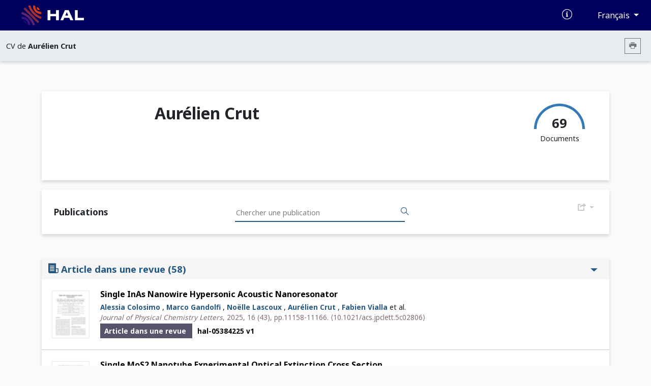

--- FILE ---
content_type: text/html; charset=UTF-8
request_url: https://cv.hal.science/aurelien-crut
body_size: 21204
content:
<!doctype html>
<html lang="en">
<head>
    <meta charset="utf-8">
    <meta name="viewport" content="width=device-width, initial-scale=1">

    <link href="//cdn.mathjax.org" rel="dns-prefetch" >
    <link rel="apple-touch-icon" sizes="180x180" href="/build/img/apple-touch-icon.png">
    <link rel="icon" type="image/png" sizes="32x32" href="/build/img/favicon-32x32.png">
    <link rel="icon" type="image/png" sizes="16x16" href="/build/img/favicon-16x16.png">
    <link rel="manifest" href="/build/manifest/site.webmanifest">
    <link rel="mask-icon" href="/build/img/safari-pinned-tab.svg" color="#000092">
    <meta name="msapplication-TileColor" content="#000092">
    <meta name="theme-color" content="#ffffff">

    <title> Archive ouverte HAL</title>
                <link rel="stylesheet" href="/build/cv.644e4090.css">
    
                <style></style>
    </head>
<body>
            <nav class="navbar navbar-expand-lg bg-primary d-print-none">
    <div class="container-fluid">
        <a class="navbar-brand logo-HAL" href="https://hal.science/">
            <img src="/build/img/hal-logo-header.png" alt="HAL open science" height="40px" title="HAL open science"/>
            <img src="/build/img/hal-logo-text.png" alt="HAL open science" height="40px" title="HAL open science"/>
        </a>

        <button class="navbar-toggler" type="button" data-bs-toggle="collapse" data-bs-target="#navbarText" aria-controls="navbarText" aria-expanded="false" aria-label="Toggle navigation">
            <span class="navbar-toggler-icon"></span>
        </button>

        <div class="content-info">
            <ul class="d-flex align-items-center justify-content-between list-unstyled mb-0">
                <li>
                    <a href="https://doc.hal.science/" target="_blank" title="Documentation">
                        <i class="icon-documentation text-xl text-white" aria-hidden="true"></i>
                    </a>
                </li>
                <li>
                    <button type="button" class="btn btn-primary dropdown-toggle btn-lang"
                            id="dropdownLang" data-bs-toggle="dropdown" aria-label="Changer la langue de l&#039;interface">
                        Français
                    </button>
                    <ul class="dropdown-menu dropdown-menu-end" >
                                                                                    <li><a class="dropdown-item" href="/locale/fr">Français (FR)</a></li>
                                                            <li><a class="dropdown-item" href="/locale/en">Anglais (EN)</a></li>
                                                                        </ul>
                </li>
            </ul>
        </div>
    </div>
</nav>
        <nav class="navbar navbar-expand-lg sub-header d-print-none" aria-label="Menu secondaire">
    <div class="container-fluid">
                    <span class="color-major-color">CV de  <strong>Aurélien Crut</strong></span>
            <div class="me-2">
                <button  type="button" class="btn btn-outline-secondary btn-sm btn-print" aria-label="Imprimer le CV"><i class="icon-printer"></i></button>
            </div>
            </div>

</nav>
    

    <main>
        <div class="container-xl">
                <img src="/build/img/cv.print.header.png" class="d-none d-print-block print-header" />
    <section class="section-shadow p-2 px-md-5 py-md-4" id="resume-presentation-visu">
        <div class="row">
            <div class="d-none d-lg-block col-lg-2 ">
                            </div>

            <div class="col-12 col-lg-10 position-relative">
                <div class="row mb-5">
                    <div class="col-12 col-md-7">
                        <h1> Aurélien Crut </h1>
                                            </div>
                    <div class="d-none d-md-block col-md-5 text-end d-print-none">

                        
                        <div class="d-inline-block">
                            <div class="text-center">
                                <canvas id="gaugeDoc" style="height: 50px;" data-counters="{&quot;publications&quot;:69,&quot;data&quot;:0,&quot;software&quot;:0}"></canvas>
                                <div class="text-oa" style="margin-top:-30px;">
                                    <span class="counter">69 </span>
                                    <div>Documents</div>
                                </div>
                            </div>
                        </div>
                    </div>
                </div>

                <div class="row mt-5">
                                                                                                </div>

            </div>
        </div>
    </section>

    
    
    <div id="resume-content-document" style="display: contents">
    <div id="facettes">
        <section class="section-shadow p-4 search-section d-print-none pg-20">
            <h2 class="mb-0 pl-4 col-4 title-doc"> Publications</h2>

            <div class="input-group">
              <input class="hal-second-search-input search" type="text" name="q" id="q"
                   autocomplete="off" placeholder="Chercher une publication"
                   value="">
              <button class="btn btn-search" type="button" id="btn-search" aria-label="Rechercher des publications">
                  <span class="icon-search" aria-hidden="true"></span>
              </button>
            </div>

            <div class="dropdown">
                <button type="button" class="btn-cv-export dropdown-toggle" data-bs-toggle="dropdown" aria-expanded="false" aria-label="Exporter">
                    <i class="icon-export"></i>
                </button>
                <ul class="dropdown-menu dropdown-menu-lg-end">
                                            <li><a class="dropdown-item" href="/aurelien-crut/bibtex" target="_blank">BibTeX</a></li>
                                            <li><a class="dropdown-item" href="/aurelien-crut/xml-tei" target="_blank">XML-TEI</a></li>
                                            <li><a class="dropdown-item" href="/aurelien-crut/csv" target="_blank">CSV</a></li>
                                            <li><a class="dropdown-item" href="/aurelien-crut/rtf" target="_blank">RTF</a></li>
                                            <li><a class="dropdown-item" href="/aurelien-crut/endnote" target="_blank">EndNote</a></li>
                                            <li><a class="dropdown-item" href="/aurelien-crut/pdf" target="_blank">PDF</a></li>
                                            <li><a class="dropdown-item" href="/aurelien-crut/html" target="_blank">HTML</a></li>
                                    </ul>
            </div>
        </section>

        
                <div class="row ml-0 mr-0 mt-5">
            <input type="hidden" name="idhal" id="idhal" value="aurelien-crut" />
            <input type="hidden" name="url-facet" id="url-facet" value="&amp;fq=authIdHal_s:aurelien-crut&amp;fq=docType_s:(ART OR COMM OR POSTER OR OUV OR COUV OR PATENT OR OTHER OR UNDEFINED OR REPORT OR THESE OR HDR OR LECTURE OR IMG OR VIDEO OR SON OR MAP OR SOFTWARE)&amp;rows=1000&amp;fl=halId_s,version_i,uri_s,docType_s,docSubType_s,doiId_s,title_s,authFullName_s,producedDate_s,thumbId_i,citationRef_s,linkExtUrl_s,linkExtId_s&amp;facet=true&amp;facet.mincount=1&amp;facet.field=openAccess_bool&amp;sort=publicationDateY_i desc" />
            <input type="hidden" name="personId" id="cv-person-id" value="754992" />
            <input type="hidden" name="url-api" id="url-api" value="https://api.archives-ouvertes.fr" />
            
            <section class="col pr-0">
                <h2 class="mb-0 pl-4 col-4 d-none d-print-block"> Publications</h2>
                <div class="section-shadow">
                                            <div class="list">
                            <button data-bs-toggle="collapse" data-bs-target="#ART" aria-expanded="true"
                                    aria-controls="ART" class="btn drop-down title-facet">
                                <i class="text-xl icon-typdoc_art d-print-none"></i> Article dans une revue <span class="d-print-none">(58)</span>
                                <span class="icon-drop_down hal-icon d-print-none" aria-hidden="true"></span>
                            </button>
                            <div class="collapse show content-facet" id="ART">
                                <table class="results-table w-100">
                                    <tbody >
                                                                                
<tr>
    <td>
        <a href="https://hal.science/hal-05384225v1/document" target="_blank" title="Lien vers le texte intégral">
                            <div class="media d-none d-sm-block d-print-none">
                    <img src="https://thumb.ccsd.cnrs.fr/9817743/thumb" class="object-fit-cover"  alt="Image document"/>
                </div>
                    </a>
    </td>
        <td class="resume-title">
        <a href="https://hal.science/hal-05384225v1" title="Lien vers le dépôt" target="_blank">
            <h3 class="title-results">Single InAs Nanowire Hypersonic Acoustic Nanoresonator</h3>
        </a>
                            <span class="authors-results">
                                                                                                            <a href="https://hal.science/search/index/?q=*&amp;authFullName_s=Alessia Colosimo" title="Documents de l'auteur" target="_blank" rel="nofollow">Alessia Colosimo</a>
                                                                ,
                                                                                                                                <a href="https://hal.science/search/index/?q=*&amp;authFullName_s=Marco Gandolfi" title="Documents de l'auteur" target="_blank" rel="nofollow">Marco Gandolfi</a>
                                                                ,
                                                                                                                                <a href="https://hal.science/search/index/?q=*&amp;authFullName_s=Noëlle Lascoux" title="Documents de l'auteur" target="_blank" rel="nofollow">Noëlle Lascoux</a>
                                                                ,
                                                                                                                                <a href="https://hal.science/search/index/?q=*&amp;authFullName_s=Aurélien Crut" title="Documents de l'auteur" target="_blank" rel="nofollow">Aurélien Crut</a>
                                                                ,
                                                                                                                                <a href="https://hal.science/search/index/?q=*&amp;authFullName_s=Fabien Vialla" title="Documents de l'auteur" target="_blank" rel="nofollow">Fabien Vialla</a>
                                                                                            et al.
                            </span>
                <br>
                            <div class="citation-results"><i>Journal of Physical Chemistry Letters</i>, 2025, 16 (43), pp.11158-11166. <a target="_blank" href="https://dx.doi.org/10.1021/acs.jpclett.5c02806">&#x27E8;10.1021/acs.jpclett.5c02806&#x27E9;</a></div>
                <span class="typdoc mr-2"> Article dans une revue
                    </span>

        
        <span class="halId-results">
            <a href="https://hal.science/hal-05384225v1" target="_blank" title="Lien vers le dépôt">
                <strong>
                    hal-05384225
                                            v1
                                    </strong>
            </a>
        </span>
    </td>
</tr>
                                                                                
<tr>
    <td>
        <a href="https://hal.science/hal-05002311v1/document" target="_blank" title="Lien vers le texte intégral">
                            <div class="media d-none d-sm-block d-print-none">
                    <img src="https://thumb.ccsd.cnrs.fr/9654351/thumb" class="object-fit-cover"  alt="Image document"/>
                </div>
                    </a>
    </td>
        <td class="resume-title">
        <a href="https://hal.science/hal-05002311v1" title="Lien vers le dépôt" target="_blank">
            <h3 class="title-results">Single MoS2 Nanotube Experimental Optical Extinction Cross Section</h3>
        </a>
                            <span class="authors-results">
                                                                                                            <a href="https://hal.science/search/index/?q=*&amp;authFullName_s=Alessia Colosimo" title="Documents de l'auteur" target="_blank" rel="nofollow">Alessia Colosimo</a>
                                                                ,
                                                                                                                                <a href="https://hal.science/search/index/?q=*&amp;authFullName_s=Clément Panais" title="Documents de l'auteur" target="_blank" rel="nofollow">Clément Panais</a>
                                                                ,
                                                                                                                                <a href="https://hal.science/search/index/?q=*&amp;authFullName_s=Aurélien Crut" title="Documents de l'auteur" target="_blank" rel="nofollow">Aurélien Crut</a>
                                                                ,
                                                                                                                                <a href="https://hal.science/search/index/?q=*&amp;authFullName_s=Noëlle Lascoux" title="Documents de l'auteur" target="_blank" rel="nofollow">Noëlle Lascoux</a>
                                                                ,
                                                                                                                                <a href="https://hal.science/search/index/?q=*&amp;authFullName_s=Alessandro Casto" title="Documents de l'auteur" target="_blank" rel="nofollow">Alessandro Casto</a>
                                                                                            et al.
                            </span>
                <br>
                            <div class="citation-results"><i>Journal of Physical Chemistry C</i>, 2025, 129 (10), pp.5086-5094. <a target="_blank" href="https://dx.doi.org/10.1021/acs.jpcc.4c08613">&#x27E8;10.1021/acs.jpcc.4c08613&#x27E9;</a></div>
                <span class="typdoc mr-2"> Article dans une revue
                    </span>

        
        <span class="halId-results">
            <a href="https://hal.science/hal-05002311v1" target="_blank" title="Lien vers le dépôt">
                <strong>
                    hal-05002311
                                            v1
                                    </strong>
            </a>
        </span>
    </td>
</tr>
                                                                                
<tr>
    <td>
        <a href="https://hal.science/hal-04693074v1/document" target="_blank" title="Lien vers le texte intégral">
                            <div class="media d-none d-sm-block d-print-none">
                    <img src="https://thumb.ccsd.cnrs.fr/9506097/thumb" class="object-fit-cover"  alt="Image document"/>
                </div>
                    </a>
    </td>
        <td class="resume-title">
        <a href="https://hal.science/hal-04693074v1" title="Lien vers le dépôt" target="_blank">
            <h3 class="title-results">Experimental optical retrieval of the Thermal Boundary Resistance of carbon nanotubes in water</h3>
        </a>
                            <span class="authors-results">
                                                                                                            <a href="https://hal.science/search/index/?q=*&amp;authFullName_s=Alessandro Casto" title="Documents de l'auteur" target="_blank" rel="nofollow">Alessandro Casto</a>
                                                                ,
                                                                                                                                <a href="https://hal.science/search/index/?q=*&amp;authFullName_s=Margherita Vittucci" title="Documents de l'auteur" target="_blank" rel="nofollow">Margherita Vittucci</a>
                                                                ,
                                                                                                                                <a href="https://hal.science/search/index/?q=*&amp;authFullName_s=Fabien Vialla" title="Documents de l'auteur" target="_blank" rel="nofollow">Fabien Vialla</a>
                                                                ,
                                                                                                                                <a href="https://hal.science/search/index/?q=*&amp;authFullName_s=Aurélien Crut" title="Documents de l'auteur" target="_blank" rel="nofollow">Aurélien Crut</a>
                                                                ,
                                                                                                                                <a href="https://hal.science/search/index/?q=*&amp;authFullName_s=Francesco Maria Bellussi" title="Documents de l'auteur" target="_blank" rel="nofollow">Francesco Maria Bellussi</a>
                                                                                            et al.
                            </span>
                <br>
                            <div class="citation-results"><i>Carbon</i>, 2024, 229, pp.119445. <a target="_blank" href="https://dx.doi.org/10.1016/j.carbon.2024.119445">&#x27E8;10.1016/j.carbon.2024.119445&#x27E9;</a></div>
                <span class="typdoc mr-2"> Article dans une revue
                    </span>

        
        <span class="halId-results">
            <a href="https://hal.science/hal-04693074v1" target="_blank" title="Lien vers le dépôt">
                <strong>
                    hal-04693074
                                            v1
                                    </strong>
            </a>
        </span>
    </td>
</tr>
                                                                                
<tr>
    <td>
        <a href="https://hal.science/hal-04606273v1/document" target="_blank" title="Lien vers le texte intégral">
                            <div class="media d-none d-sm-block d-print-none">
                    <img src="https://thumb.ccsd.cnrs.fr/9502389/thumb" class="object-fit-cover"  alt="Image document"/>
                </div>
                    </a>
    </td>
        <td class="resume-title">
        <a href="https://hal.science/hal-04606273v1" title="Lien vers le dépôt" target="_blank">
            <h3 class="title-results">Impact of supporting nanometric membranes on the thermo-optical dynamics of individual plasmonic nanodisks</h3>
        </a>
                            <span class="authors-results">
                                                                                                            <a href="https://hal.science/search/index/?q=*&amp;authFullName_s=Clément Panais" title="Documents de l'auteur" target="_blank" rel="nofollow">Clément Panais</a>
                                                                ,
                                                                                                                                <a href="https://hal.science/search/index/?q=*&amp;authFullName_s=Noëlle Lascoux" title="Documents de l'auteur" target="_blank" rel="nofollow">Noëlle Lascoux</a>
                                                                ,
                                                                                                                                <a href="https://hal.science/search/index/?q=*&amp;authFullName_s=Sylvie Marguet" title="Documents de l'auteur" target="_blank" rel="nofollow">Sylvie Marguet</a>
                                                                ,
                                                                                                                                <a href="https://hal.science/search/index/?q=*&amp;authFullName_s=Paolo Maioli" title="Documents de l'auteur" target="_blank" rel="nofollow">Paolo Maioli</a>
                                                                ,
                                                                                                                                <a href="https://hal.science/search/index/?q=*&amp;authFullName_s=Francesco Banfi" title="Documents de l'auteur" target="_blank" rel="nofollow">Francesco Banfi</a>
                                                                                            et al.
                            </span>
                <br>
                            <div class="citation-results"><i>Nanoscale</i>, 2024, 16, pp.12071-12080. <a target="_blank" href="https://dx.doi.org/10.1039/D4NR01060D">&#x27E8;10.1039/D4NR01060D&#x27E9;</a></div>
                <span class="typdoc mr-2"> Article dans une revue
                    </span>

        
        <span class="halId-results">
            <a href="https://hal.science/hal-04606273v1" target="_blank" title="Lien vers le dépôt">
                <strong>
                    hal-04606273
                                            v1
                                    </strong>
            </a>
        </span>
    </td>
</tr>
                                                                                
<tr>
    <td>
        <a href="https://hal.science/hal-04125753v1/document" target="_blank" title="Lien vers le texte intégral">
                            <div class="media d-none d-sm-block d-print-none">
                    <img src="https://thumb.ccsd.cnrs.fr/9239221/thumb" class="object-fit-cover"  alt="Image document"/>
                </div>
                    </a>
    </td>
        <td class="resume-title">
        <a href="https://hal.science/hal-04125753v1" title="Lien vers le dépôt" target="_blank">
            <h3 class="title-results">Cooling Dynamics of Individual Gold Nanodisks Deposited on Thick Substrates and Nanometric Membranes</h3>
        </a>
                            <span class="authors-results">
                                                                                                            <a href="https://hal.science/search/index/?q=*&amp;authFullName_s=Clément Panais" title="Documents de l'auteur" target="_blank" rel="nofollow">Clément Panais</a>
                                                                ,
                                                                                                                                <a href="https://hal.science/search/index/?q=*&amp;authFullName_s=Romain Rouxel" title="Documents de l'auteur" target="_blank" rel="nofollow">Romain Rouxel</a>
                                                                ,
                                                                                                                                <a href="https://hal.science/search/index/?q=*&amp;authFullName_s=Noëlle Lascoux" title="Documents de l'auteur" target="_blank" rel="nofollow">Noëlle Lascoux</a>
                                                                ,
                                                                                                                                <a href="https://hal.science/search/index/?q=*&amp;authFullName_s=Sylvie Marguet" title="Documents de l'auteur" target="_blank" rel="nofollow">Sylvie Marguet</a>
                                                                ,
                                                                                                                                <a href="https://hal.science/search/index/?q=*&amp;authFullName_s=Paolo Maioli" title="Documents de l'auteur" target="_blank" rel="nofollow">Paolo Maioli</a>
                                                                                            et al.
                            </span>
                <br>
                            <div class="citation-results"><i>Journal of Physical Chemistry Letters</i>, 2023, 14, pp.5343-5352. <a target="_blank" href="https://dx.doi.org/10.1021/acs.jpclett.3c00653">&#x27E8;10.1021/acs.jpclett.3c00653&#x27E9;</a></div>
                <span class="typdoc mr-2"> Article dans une revue
                    </span>

        
        <span class="halId-results">
            <a href="https://hal.science/hal-04125753v1" target="_blank" title="Lien vers le dépôt">
                <strong>
                    hal-04125753
                                            v1
                                    </strong>
            </a>
        </span>
    </td>
</tr>
                                                                                
<tr>
    <td>
        <a href="https://hal.science/hal-03926157v1/document" target="_blank" title="Lien vers le texte intégral">
                            <div class="media d-none d-sm-block d-print-none">
                    <img src="https://thumb.ccsd.cnrs.fr/9141015/thumb" class="object-fit-cover"  alt="Image document"/>
                </div>
                    </a>
    </td>
        <td class="resume-title">
        <a href="https://hal.science/hal-03926157v1" title="Lien vers le dépôt" target="_blank">
            <h3 class="title-results">Tuning photoacoustics with nanotransducers via thermal boundary resistance and laser pulse duration</h3>
        </a>
                            <span class="authors-results">
                                                                                                            <a href="https://hal.science/search/index/?q=*&amp;authFullName_s=Michele Diego" title="Documents de l'auteur" target="_blank" rel="nofollow">Michele Diego</a>
                                                                ,
                                                                                                                                <a href="https://hal.science/search/index/?q=*&amp;authFullName_s=Marco Gandolfi" title="Documents de l'auteur" target="_blank" rel="nofollow">Marco Gandolfi</a>
                                                                ,
                                                                                                                                <a href="https://hal.science/search/index/?q=*&amp;authFullName_s=Stefano Giordano" title="Documents de l'auteur" target="_blank" rel="nofollow">Stefano Giordano</a>
                                                                ,
                                                                                                                                <a href="https://hal.science/search/index/?q=*&amp;authFullName_s=Fabien Vialla" title="Documents de l'auteur" target="_blank" rel="nofollow">Fabien Vialla</a>
                                                                ,
                                                                                                                                <a href="https://hal.science/search/index/?q=*&amp;authFullName_s=Aurélien Crut" title="Documents de l'auteur" target="_blank" rel="nofollow">Aurélien Crut</a>
                                                                                            et al.
                            </span>
                <br>
                            <div class="citation-results"><i>Applied Physics Letters</i>, 2022, 121 (25), pp.252201. <a target="_blank" href="https://dx.doi.org/10.1063/5.0135147">&#x27E8;10.1063/5.0135147&#x27E9;</a></div>
                <span class="typdoc mr-2"> Article dans une revue
                    </span>

        
        <span class="halId-results">
            <a href="https://hal.science/hal-03926157v1" target="_blank" title="Lien vers le dépôt">
                <strong>
                    hal-03926157
                                            v1
                                    </strong>
            </a>
        </span>
    </td>
</tr>
                                                                                
<tr>
    <td>
        <a href="https://hal.science/hal-03850767v1/document" target="_blank" title="Lien vers le texte intégral">
                            <div class="media d-none d-sm-block d-print-none">
                    <img src="https://thumb.ccsd.cnrs.fr/9116645/thumb" class="object-fit-cover"  alt="Image document"/>
                </div>
                    </a>
    </td>
        <td class="resume-title">
        <a href="https://hal.science/hal-03850767v1" title="Lien vers le dépôt" target="_blank">
            <h3 class="title-results">Ultrafast nano generation of acoustic waves in water via a single carbon nanotube</h3>
        </a>
                            <span class="authors-results">
                                                                                                            <a href="https://hal.science/search/index/?q=*&amp;authFullName_s=Michele Diego" title="Documents de l'auteur" target="_blank" rel="nofollow">Michele Diego</a>
                                                                ,
                                                                                                                                <a href="https://hal.science/search/index/?q=*&amp;authFullName_s=Marco Gandolfi" title="Documents de l'auteur" target="_blank" rel="nofollow">Marco Gandolfi</a>
                                                                ,
                                                                                                                                <a href="https://hal.science/search/index/?q=*&amp;authFullName_s=Alessandro Casto" title="Documents de l'auteur" target="_blank" rel="nofollow">Alessandro Casto</a>
                                                                ,
                                                                                                                                <a href="https://hal.science/search/index/?q=*&amp;authFullName_s=Francesco Maria Bellussi" title="Documents de l'auteur" target="_blank" rel="nofollow">Francesco Maria Bellussi</a>
                                                                ,
                                                                                                                                <a href="https://hal.science/search/index/?q=*&amp;authFullName_s=Fabien Vialla" title="Documents de l'auteur" target="_blank" rel="nofollow">Fabien Vialla</a>
                                                                                            et al.
                            </span>
                <br>
                            <div class="citation-results"><i>Photoacoustics</i>, 2022, 28, pp.100407. <a target="_blank" href="https://dx.doi.org/10.1016/j.pacs.2022.100407">&#x27E8;10.1016/j.pacs.2022.100407&#x27E9;</a></div>
                <span class="typdoc mr-2"> Article dans une revue
                    </span>

        
        <span class="halId-results">
            <a href="https://hal.science/hal-03850767v1" target="_blank" title="Lien vers le dépôt">
                <strong>
                    hal-03850767
                                            v1
                                    </strong>
            </a>
        </span>
    </td>
</tr>
                                                                                
<tr>
    <td>
        <a href="https://hal.science/hal-03575182v1/document" target="_blank" title="Lien vers le texte intégral">
                            <div class="media d-none d-sm-block d-print-none">
                    <img src="https://thumb.ccsd.cnrs.fr/8985645/thumb" class="object-fit-cover"  alt="Image document"/>
                </div>
                    </a>
    </td>
        <td class="resume-title">
        <a href="https://hal.science/hal-03575182v1" title="Lien vers le dépôt" target="_blank">
            <h3 class="title-results">Study of Single Gold Nanocrystals by Inelastic Light Scattering Spectroscopy</h3>
        </a>
                            <span class="authors-results">
                                                                                                            <a href="https://hal.science/search/index/?q=*&amp;authFullName_s=Mariana Timm" title="Documents de l'auteur" target="_blank" rel="nofollow">Mariana Timm</a>
                                                                ,
                                                                                                                                <a href="https://hal.science/search/index/?q=*&amp;authFullName_s=Lucien Saviot" title="Documents de l'auteur" target="_blank" rel="nofollow">Lucien Saviot</a>
                                                                ,
                                                                                                                                <a href="https://hal.science/search/index/?q=*&amp;authFullName_s=Aurélien Crut" title="Documents de l'auteur" target="_blank" rel="nofollow">Aurélien Crut</a>
                                                                ,
                                                                                                                                <a href="https://hal.science/search/index/?q=*&amp;authFullName_s=Nicholas Blanchard" title="Documents de l'auteur" target="_blank" rel="nofollow">Nicholas Blanchard</a>
                                                                ,
                                                                                                                                <a href="https://hal.science/search/index/?q=*&amp;authFullName_s=Lucian Roiban" title="Documents de l'auteur" target="_blank" rel="nofollow">Lucian Roiban</a>
                                                                                            et al.
                            </span>
                <br>
                            <div class="citation-results"><i>Journal of Physical Chemistry C</i>, 2022, 126 (7), pp.3606. <a target="_blank" href="https://dx.doi.org/10.1021/acs.jpcc.2c00077">&#x27E8;10.1021/acs.jpcc.2c00077&#x27E9;</a></div>
                <span class="typdoc mr-2"> Article dans une revue
                    </span>

        
        <span class="halId-results">
            <a href="https://hal.science/hal-03575182v1" target="_blank" title="Lien vers le dépôt">
                <strong>
                    hal-03575182
                                            v1
                                    </strong>
            </a>
        </span>
    </td>
</tr>
                                                                                
<tr>
    <td>
        <a href="https://hal.science/hal-03725656v1" target="_blank" title="Lien vers le texte intégral">
                                                </a>
    </td>
        <td class="resume-title">
        <a href="https://hal.science/hal-03725656v1" title="Lien vers le dépôt" target="_blank">
            <h3 class="title-results">Substrate-supported nano-objects with high vibrational quality factors</h3>
        </a>
                            <span class="authors-results">
                                                                                                            <a href="https://hal.science/search/index/?q=*&amp;authFullName_s=Aurélien Crut" title="Documents de l'auteur" target="_blank" rel="nofollow">Aurélien Crut</a>
                                                                                    </span>
                <br>
                            <div class="citation-results"><i>Journal of Applied Physics</i>, 2022, 131 (24), pp.244301. <a target="_blank" href="https://dx.doi.org/10.1063/5.0093585">&#x27E8;10.1063/5.0093585&#x27E9;</a></div>
                <span class="typdoc mr-2"> Article dans une revue
                    </span>

        
        <span class="halId-results">
            <a href="https://hal.science/hal-03725656v1" target="_blank" title="Lien vers le dépôt">
                <strong>
                    hal-03725656
                                            v1
                                    </strong>
            </a>
        </span>
    </td>
</tr>
                                                                                
<tr>
    <td>
        <a href="https://hal.science/hal-03215504v1/document" target="_blank" title="Lien vers le texte intégral">
                            <div class="media d-none d-sm-block d-print-none">
                    <img src="https://thumb.ccsd.cnrs.fr/8815334/thumb" class="object-fit-cover"  alt="Image document"/>
                </div>
                    </a>
    </td>
        <td class="resume-title">
        <a href="https://hal.science/hal-03215504v1" title="Lien vers le dépôt" target="_blank">
            <h3 class="title-results">Vibrations of Dimers of Mechanically Coupled Nanostructures: Analytical and Numerical Modeling</h3>
        </a>
                            <span class="authors-results">
                                                                                                            <a href="https://hal.science/search/index/?q=*&amp;authFullName_s=Jean Lermé" title="Documents de l'auteur" target="_blank" rel="nofollow">Jean Lermé</a>
                                                                ,
                                                                                                                                <a href="https://hal.science/search/index/?q=*&amp;authFullName_s=Jérémie Margueritat" title="Documents de l'auteur" target="_blank" rel="nofollow">Jérémie Margueritat</a>
                                                                ,
                                                                                                                                <a href="https://hal.science/search/index/?q=*&amp;authFullName_s=Aurélien Crut" title="Documents de l'auteur" target="_blank" rel="nofollow">Aurélien Crut</a>
                                                                                    </span>
                <br>
                            <div class="citation-results"><i>Journal of Physical Chemistry C</i>, 2021, 125 (15), pp.8339-8348. <a target="_blank" href="https://dx.doi.org/10.1021/acs.jpcc.1c01425">&#x27E8;10.1021/acs.jpcc.1c01425&#x27E9;</a></div>
                <span class="typdoc mr-2"> Article dans une revue
                    </span>

        
        <span class="halId-results">
            <a href="https://hal.science/hal-03215504v1" target="_blank" title="Lien vers le dépôt">
                <strong>
                    hal-03215504
                                            v1
                                    </strong>
            </a>
        </span>
    </td>
</tr>
                                                                                
<tr>
    <td>
        <a href="https://hal.science/hal-03198188v1/document" target="_blank" title="Lien vers le texte intégral">
                            <div class="media d-none d-sm-block d-print-none">
                    <img src="https://thumb.ccsd.cnrs.fr/8806479/thumb" class="object-fit-cover"  alt="Image document"/>
                </div>
                    </a>
    </td>
        <td class="resume-title">
        <a href="https://hal.science/hal-03198188v1" title="Lien vers le dépôt" target="_blank">
            <h3 class="title-results">Versatile template-directed synthesis of gold nanocages with a predefined number of windows</h3>
        </a>
                            <span class="authors-results">
                                                                                                            <a href="https://hal.science/search/index/?q=*&amp;authFullName_s=Céline Hubert" title="Documents de l'auteur" target="_blank" rel="nofollow">Céline Hubert</a>
                                                                ,
                                                                                                                                <a href="https://hal.science/search/index/?q=*&amp;authFullName_s=Cyril Chomette" title="Documents de l'auteur" target="_blank" rel="nofollow">Cyril Chomette</a>
                                                                ,
                                                                                                                                <a href="https://hal.science/search/index/?q=*&amp;authFullName_s=Anthony Désert" title="Documents de l'auteur" target="_blank" rel="nofollow">Anthony Désert</a>
                                                                ,
                                                                                                                                <a href="https://hal.science/search/index/?q=*&amp;authFullName_s=Alexandra Madeira" title="Documents de l'auteur" target="_blank" rel="nofollow">Alexandra Madeira</a>
                                                                ,
                                                                                                                                <a href="https://hal.science/search/index/?q=*&amp;authFullName_s=Adeline Perro" title="Documents de l'auteur" target="_blank" rel="nofollow">Adeline Perro</a>
                                                                                            et al.
                            </span>
                <br>
                            <div class="citation-results"><i>Nanoscale Horizons</i>, 2021, 6 (4), pp.311-318. <a target="_blank" href="https://dx.doi.org/10.1039/d0nh00620c">&#x27E8;10.1039/d0nh00620c&#x27E9;</a></div>
                <span class="typdoc mr-2"> Article dans une revue
                    </span>

        
        <span class="halId-results">
            <a href="https://hal.science/hal-03198188v1" target="_blank" title="Lien vers le dépôt">
                <strong>
                    hal-03198188
                                            v1
                                    </strong>
            </a>
        </span>
    </td>
</tr>
                                                                                
<tr>
    <td>
        <a href="https://hal.science/hal-03410839v1/document" target="_blank" title="Lien vers le texte intégral">
                            <div class="media d-none d-sm-block d-print-none">
                    <img src="https://thumb.ccsd.cnrs.fr/8905631/thumb" class="object-fit-cover"  alt="Image document"/>
                </div>
                    </a>
    </td>
        <td class="resume-title">
        <a href="https://hal.science/hal-03410839v1" title="Lien vers le dépôt" target="_blank">
            <h3 class="title-results">Electron and Lattice Heating Contributions to the Transient Optical Response of a Single Plasmonic Nano-Object</h3>
        </a>
                            <span class="authors-results">
                                                                                                            <a href="https://hal.science/search/index/?q=*&amp;authFullName_s=Romain Rouxel" title="Documents de l'auteur" target="_blank" rel="nofollow">Romain Rouxel</a>
                                                                ,
                                                                                                                                <a href="https://hal.science/search/index/?q=*&amp;authFullName_s=Michele Diego" title="Documents de l'auteur" target="_blank" rel="nofollow">Michele Diego</a>
                                                                ,
                                                                                                                                <a href="https://hal.science/search/index/?q=*&amp;authFullName_s=Paolo Maioli" title="Documents de l'auteur" target="_blank" rel="nofollow">Paolo Maioli</a>
                                                                ,
                                                                                                                                <a href="https://hal.science/search/index/?q=*&amp;authFullName_s=Noelle Lascoux" title="Documents de l'auteur" target="_blank" rel="nofollow">Noelle Lascoux</a>
                                                                ,
                                                                                                                                <a href="https://hal.science/search/index/?q=*&amp;authFullName_s=Fabien Vialla" title="Documents de l'auteur" target="_blank" rel="nofollow">Fabien Vialla</a>
                                                                                            et al.
                            </span>
                <br>
                            <div class="citation-results"><i>Journal of Physical Chemistry C</i>, 2021, 125 (42), pp.23275-23286. <a target="_blank" href="https://dx.doi.org/10.1021/acs.jpcc.1c06629">&#x27E8;10.1021/acs.jpcc.1c06629&#x27E9;</a></div>
                <span class="typdoc mr-2"> Article dans une revue
                    </span>

        
        <span class="halId-results">
            <a href="https://hal.science/hal-03410839v1" target="_blank" title="Lien vers le dépôt">
                <strong>
                    hal-03410839
                                            v1
                                    </strong>
            </a>
        </span>
    </td>
</tr>
                                                                                
<tr>
    <td>
        <a href="https://hal.science/hal-02919819v1/document" target="_blank" title="Lien vers le texte intégral">
                            <div class="media d-none d-sm-block d-print-none">
                    <img src="https://thumb.ccsd.cnrs.fr/8720865/thumb" class="object-fit-cover"  alt="Image document"/>
                </div>
                    </a>
    </td>
        <td class="resume-title">
        <a href="https://hal.science/hal-02919819v1" title="Lien vers le dépôt" target="_blank">
            <h3 class="title-results">Ultrafast Thermo-Optical Dynamics of a Single Metal Nano-Object</h3>
        </a>
                            <span class="authors-results">
                                                                                                            <a href="https://hal.science/search/index/?q=*&amp;authFullName_s=Romain Rouxel" title="Documents de l'auteur" target="_blank" rel="nofollow">Romain Rouxel</a>
                                                                ,
                                                                                                                                <a href="https://hal.science/search/index/?q=*&amp;authFullName_s=Michele Diego" title="Documents de l'auteur" target="_blank" rel="nofollow">Michele Diego</a>
                                                                ,
                                                                                                                                <a href="https://hal.science/search/index/?q=*&amp;authFullName_s=Fabio Medeghini" title="Documents de l'auteur" target="_blank" rel="nofollow">Fabio Medeghini</a>
                                                                ,
                                                                                                                                <a href="https://hal.science/search/index/?q=*&amp;authFullName_s=Paolo Maioli" title="Documents de l'auteur" target="_blank" rel="nofollow">Paolo Maioli</a>
                                                                ,
                                                                                                                                <a href="https://hal.science/search/index/?q=*&amp;authFullName_s=Francesco Rossella" title="Documents de l'auteur" target="_blank" rel="nofollow">Francesco Rossella</a>
                                                                                            et al.
                            </span>
                <br>
                            <div class="citation-results"><i>Journal of Physical Chemistry C</i>, 2020, 124 (28), pp.15625-15633. <a target="_blank" href="https://dx.doi.org/10.1021/acs.jpcc.0c04709">&#x27E8;10.1021/acs.jpcc.0c04709&#x27E9;</a></div>
                <span class="typdoc mr-2"> Article dans une revue
                    </span>

        
        <span class="halId-results">
            <a href="https://hal.science/hal-02919819v1" target="_blank" title="Lien vers le dépôt">
                <strong>
                    hal-02919819
                                            v1
                                    </strong>
            </a>
        </span>
    </td>
</tr>
                                                                                
<tr>
    <td>
        <a href="https://hal.science/hal-02908738v1/document" target="_blank" title="Lien vers le texte intégral">
                            <div class="media d-none d-sm-block d-print-none">
                    <img src="https://thumb.ccsd.cnrs.fr/8742727/thumb" class="object-fit-cover"  alt="Image document"/>
                </div>
                    </a>
    </td>
        <td class="resume-title">
        <a href="https://hal.science/hal-02908738v1" title="Lien vers le dépôt" target="_blank">
            <h3 class="title-results">Spin stress contribution to the lattice dynamics of FePt</h3>
        </a>
                            <span class="authors-results">
                                                                                                            <a href="https://hal.science/search/index/?q=*&amp;authFullName_s=A. von Reppert" title="Documents de l'auteur" target="_blank" rel="nofollow">A. von Reppert</a>
                                                                ,
                                                                                                                                <a href="https://hal.science/search/index/?q=*&amp;authFullName_s=L. Willig" title="Documents de l'auteur" target="_blank" rel="nofollow">L. Willig</a>
                                                                ,
                                                                                                                                <a href="https://hal.science/search/index/?q=*&amp;authFullName_s=J.-E. Pudell" title="Documents de l'auteur" target="_blank" rel="nofollow">J.-E. Pudell</a>
                                                                ,
                                                                                                                                <a href="https://hal.science/search/index/?q=*&amp;authFullName_s=S. Zeuschner" title="Documents de l'auteur" target="_blank" rel="nofollow">S. Zeuschner</a>
                                                                ,
                                                                                                                                <a href="https://hal.science/search/index/?q=*&amp;authFullName_s=G. Sellge" title="Documents de l'auteur" target="_blank" rel="nofollow">G. Sellge</a>
                                                                                            et al.
                            </span>
                <br>
                            <div class="citation-results"><i>Science Advances </i>, 2020, 6 (28), pp.eaba1142. <a target="_blank" href="https://dx.doi.org/10.1126/sciadv.aba1142">&#x27E8;10.1126/sciadv.aba1142&#x27E9;</a></div>
                <span class="typdoc mr-2"> Article dans une revue
                    </span>

        
        <span class="halId-results">
            <a href="https://hal.science/hal-02908738v1" target="_blank" title="Lien vers le dépôt">
                <strong>
                    hal-02908738
                                            v1
                                    </strong>
            </a>
        </span>
    </td>
</tr>
                                                                                
<tr>
    <td>
        <a href="https://hal.science/hal-02361619v1/document" target="_blank" title="Lien vers le texte intégral">
                            <div class="media d-none d-sm-block d-print-none">
                    <img src="https://thumb.ccsd.cnrs.fr/8723677/thumb" class="object-fit-cover"  alt="Image document"/>
                </div>
                    </a>
    </td>
        <td class="resume-title">
        <a href="https://hal.science/hal-02361619v1" title="Lien vers le dépôt" target="_blank">
            <h3 class="title-results">Inelastic Light Scattering by Multiple Vibrational Modes in Individual Gold Nanodimers</h3>
        </a>
                            <span class="authors-results">
                                                                                                            <a href="https://hal.science/search/index/?q=*&amp;authFullName_s=Adrien Girard" title="Documents de l'auteur" target="_blank" rel="nofollow">Adrien Girard</a>
                                                                ,
                                                                                                                                <a href="https://hal.science/search/index/?q=*&amp;authFullName_s=Jean Lerme" title="Documents de l'auteur" target="_blank" rel="nofollow">Jean Lerme</a>
                                                                ,
                                                                                                                                <a href="https://hal.science/search/index/?q=*&amp;authFullName_s=Hélène Gehan" title="Documents de l'auteur" target="_blank" rel="nofollow">Hélène Gehan</a>
                                                                ,
                                                                                                                                <a href="https://hal.science/search/index/?q=*&amp;authFullName_s=Alain Mermet" title="Documents de l'auteur" target="_blank" rel="nofollow">Alain Mermet</a>
                                                                ,
                                                                                                                                <a href="https://hal.science/search/index/?q=*&amp;authFullName_s=Christophe Bonnet" title="Documents de l'auteur" target="_blank" rel="nofollow">Christophe Bonnet</a>
                                                                                            et al.
                            </span>
                <br>
                            <div class="citation-results"><i>Journal of Physical Chemistry C</i>, 2019, 123 (23), pp.14834-14841. <a target="_blank" href="https://dx.doi.org/10.1021/acs.jpcc.9b03090">&#x27E8;10.1021/acs.jpcc.9b03090&#x27E9;</a></div>
                <span class="typdoc mr-2"> Article dans une revue
                    </span>

        
        <span class="halId-results">
            <a href="https://hal.science/hal-02361619v1" target="_blank" title="Lien vers le dépôt">
                <strong>
                    hal-02361619
                                            v1
                                    </strong>
            </a>
        </span>
    </td>
</tr>
                                                                                
<tr>
    <td>
        <a href="https://hal.science/hal-01987430v1/document" target="_blank" title="Lien vers le texte intégral">
                            <div class="media d-none d-sm-block d-print-none">
                    <img src="https://thumb.ccsd.cnrs.fr/8398947/thumb" class="object-fit-cover"  alt="Image document"/>
                </div>
                    </a>
    </td>
        <td class="resume-title">
        <a href="https://hal.science/hal-01987430v1" title="Lien vers le dépôt" target="_blank">
            <h3 class="title-results">Ultrafast electron-lattice thermalization in copper and other noble metal nanoparticles</h3>
        </a>
                            <span class="authors-results">
                                                                                                            <a href="https://hal.science/search/index/?q=*&amp;authFullName_s=Denis Mongin" title="Documents de l'auteur" target="_blank" rel="nofollow">Denis Mongin</a>
                                                                ,
                                                                                                                                <a href="https://hal.science/search/index/?q=*&amp;authFullName_s=Paolo Maioli" title="Documents de l'auteur" target="_blank" rel="nofollow">Paolo Maioli</a>
                                                                ,
                                                                                                                                <a href="https://hal.science/search/index/?q=*&amp;authFullName_s=Julien Burgin" title="Documents de l'auteur" target="_blank" rel="nofollow">Julien Burgin</a>
                                                                ,
                                                                                                                                <a href="https://hal.science/search/index/?q=*&amp;authFullName_s=Pierre Langot" title="Documents de l'auteur" target="_blank" rel="nofollow">Pierre Langot</a>
                                                                ,
                                                                                                                                <a href="https://hal.science/search/index/?q=*&amp;authFullName_s=Emmanuel Cottancin" title="Documents de l'auteur" target="_blank" rel="nofollow">Emmanuel Cottancin</a>
                                                                                            et al.
                            </span>
                <br>
                            <div class="citation-results"><i>Journal of Physics: Condensed Matter</i>, 2019, 31 (8), pp.084001 (1-11). <a target="_blank" href="https://dx.doi.org/10.1088/1361-648X/aaf7eb">&#x27E8;10.1088/1361-648X/aaf7eb&#x27E9;</a></div>
                <span class="typdoc mr-2"> Article dans une revue
                    </span>

        
        <span class="halId-results">
            <a href="https://hal.science/hal-01987430v1" target="_blank" title="Lien vers le dépôt">
                <strong>
                    hal-01987430
                                            v1
                                    </strong>
            </a>
        </span>
    </td>
</tr>
                                                                                
<tr>
    <td>
        <a href="https://hal.science/hal-02350956v1/document" target="_blank" title="Lien vers le texte intégral">
                            <div class="media d-none d-sm-block d-print-none">
                    <img src="https://thumb.ccsd.cnrs.fr/8720873/thumb" class="object-fit-cover"  alt="Image document"/>
                </div>
                    </a>
    </td>
        <td class="resume-title">
        <a href="https://hal.science/hal-02350956v1" title="Lien vers le dépôt" target="_blank">
            <h3 class="title-results">Signatures of Small Morphological Anisotropies in the Plasmonic and Vibrational Responses of Individual Nano-objects</h3>
        </a>
                            <span class="authors-results">
                                                                                                            <a href="https://hal.science/search/index/?q=*&amp;authFullName_s=Fabio Medeghini" title="Documents de l'auteur" target="_blank" rel="nofollow">Fabio Medeghini</a>
                                                                ,
                                                                                                                                <a href="https://hal.science/search/index/?q=*&amp;authFullName_s=Romain Rouxel" title="Documents de l'auteur" target="_blank" rel="nofollow">Romain Rouxel</a>
                                                                ,
                                                                                                                                <a href="https://hal.science/search/index/?q=*&amp;authFullName_s=Aurélien Crut" title="Documents de l'auteur" target="_blank" rel="nofollow">Aurélien Crut</a>
                                                                ,
                                                                                                                                <a href="https://hal.science/search/index/?q=*&amp;authFullName_s=Paolo Maioli" title="Documents de l'auteur" target="_blank" rel="nofollow">Paolo Maioli</a>
                                                                ,
                                                                                                                                <a href="https://hal.science/search/index/?q=*&amp;authFullName_s=Francesco Rossella" title="Documents de l'auteur" target="_blank" rel="nofollow">Francesco Rossella</a>
                                                                                            et al.
                            </span>
                <br>
                            <div class="citation-results"><i>Journal of Physical Chemistry Letters</i>, 2019, 10 (18), pp.5372-5380. <a target="_blank" href="https://dx.doi.org/10.1021/acs.jpclett.9b01898">&#x27E8;10.1021/acs.jpclett.9b01898&#x27E9;</a></div>
                <span class="typdoc mr-2"> Article dans une revue
                    </span>

        
        <span class="halId-results">
            <a href="https://hal.science/hal-02350956v1" target="_blank" title="Lien vers le dépôt">
                <strong>
                    hal-02350956
                                            v1
                                    </strong>
            </a>
        </span>
    </td>
</tr>
                                                                                
<tr>
    <td>
        <a href="https://hal.science/hal-02107164v1/document" target="_blank" title="Lien vers le texte intégral">
                            <div class="media d-none d-sm-block d-print-none">
                    <img src="https://thumb.ccsd.cnrs.fr/9360029/thumb" class="object-fit-cover"  alt="Image document"/>
                </div>
                    </a>
    </td>
        <td class="resume-title">
        <a href="https://hal.science/hal-02107164v1" title="Lien vers le dépôt" target="_blank">
            <h3 class="title-results">Acoustic Mode Hybridization in a Single Dimer of Gold Nanoparticles</h3>
        </a>
                            <span class="authors-results">
                                                                                                            <a href="https://hal.science/search/index/?q=*&amp;authFullName_s=Adrien Girard" title="Documents de l'auteur" target="_blank" rel="nofollow">Adrien Girard</a>
                                                                ,
                                                                                                                                <a href="https://hal.science/search/index/?q=*&amp;authFullName_s=Hélène Gehan" title="Documents de l'auteur" target="_blank" rel="nofollow">Hélène Gehan</a>
                                                                ,
                                                                                                                                <a href="https://hal.science/search/index/?q=*&amp;authFullName_s=Alain Mermet" title="Documents de l'auteur" target="_blank" rel="nofollow">Alain Mermet</a>
                                                                ,
                                                                                                                                <a href="https://hal.science/search/index/?q=*&amp;authFullName_s=Jean Lermé" title="Documents de l'auteur" target="_blank" rel="nofollow">Jean Lermé</a>
                                                                ,
                                                                                                                                <a href="https://hal.science/search/index/?q=*&amp;authFullName_s=Alice Berthelot" title="Documents de l'auteur" target="_blank" rel="nofollow">Alice Berthelot</a>
                                                                                            et al.
                            </span>
                <br>
                            <div class="citation-results"><i>Nano Letters</i>, 2018, 18 (6), pp.3800-3806. <a target="_blank" href="https://dx.doi.org/10.1021/acs.nanolett.8b01072">&#x27E8;10.1021/acs.nanolett.8b01072&#x27E9;</a></div>
                <span class="typdoc mr-2"> Article dans une revue
                    </span>

        
        <span class="halId-results">
            <a href="https://hal.science/hal-02107164v1" target="_blank" title="Lien vers le dépôt">
                <strong>
                    hal-02107164
                                            v1
                                    </strong>
            </a>
        </span>
    </td>
</tr>
                                                                                
<tr>
    <td>
        <a href="https://lirias.kuleuven.be/bitstream/123456789/625218/2/Medeghini%20Crut%20Gandolfi%20NanoLetters%202018.pdf" target="_blank" title="Lien vers le texte intégral">
                                                <div class="media not-file-img d-none d-sm-block d-print-none">
                        <i class="icon icon-open-access"></i>
                    </div>
                                    </a>
    </td>
        <td class="resume-title">
        <a href="https://univ-lyon1.hal.science/hal-02290283v1" title="Lien vers le dépôt" target="_blank">
            <h3 class="title-results">Controlling the Quality Factor of a Single Acoustic Nanoresonator by Tuning its Morphology</h3>
        </a>
                            <span class="authors-results">
                                                                                                            <a href="https://hal.science/search/index/?q=*&amp;authFullName_s=F. Medeghini" title="Documents de l'auteur" target="_blank" rel="nofollow">F. Medeghini</a>
                                                                ,
                                                                                                                                <a href="https://hal.science/search/index/?q=*&amp;authFullName_s=A. Crut" title="Documents de l'auteur" target="_blank" rel="nofollow">A. Crut</a>
                                                                ,
                                                                                                                                <a href="https://hal.science/search/index/?q=*&amp;authFullName_s=M. Gandolfi" title="Documents de l'auteur" target="_blank" rel="nofollow">M. Gandolfi</a>
                                                                ,
                                                                                                                                <a href="https://hal.science/search/index/?q=*&amp;authFullName_s=F. Rossella" title="Documents de l'auteur" target="_blank" rel="nofollow">F. Rossella</a>
                                                                ,
                                                                                                                                <a href="https://hal.science/search/index/?q=*&amp;authFullName_s=P. Maioli" title="Documents de l'auteur" target="_blank" rel="nofollow">P. Maioli</a>
                                                                                            et al.
                            </span>
                <br>
                            <div class="citation-results"><i>Nano Letters</i>, 2018, 18 (8), pp.5159-5166. <a target="_blank" href="https://dx.doi.org/10.1021/acs.nanolett.8b02096">&#x27E8;10.1021/acs.nanolett.8b02096&#x27E9;</a></div>
                <span class="typdoc mr-2"> Article dans une revue
                    </span>

        
        <span class="halId-results">
            <a href="https://univ-lyon1.hal.science/hal-02290283v1" target="_blank" title="Lien vers le dépôt">
                <strong>
                    hal-02290283
                                            v1
                                    </strong>
            </a>
        </span>
    </td>
</tr>
                                                                                
<tr>
    <td>
        <a href="https://univ-lyon1.hal.science/hal-02290275v1" target="_blank" title="Lien vers le texte intégral">
                                                </a>
    </td>
        <td class="resume-title">
        <a href="https://univ-lyon1.hal.science/hal-02290275v1" title="Lien vers le dépôt" target="_blank">
            <h3 class="title-results">Vertical pillar nanoantenna for emission enhancement and redirection</h3>
        </a>
                            <span class="authors-results">
                                                                                                            <a href="https://hal.science/search/index/?q=*&amp;authFullName_s=J. Paparone" title="Documents de l'auteur" target="_blank" rel="nofollow">J. Paparone</a>
                                                                ,
                                                                                                                                <a href="https://hal.science/search/index/?q=*&amp;authFullName_s=J. Laverdant" title="Documents de l'auteur" target="_blank" rel="nofollow">J. Laverdant</a>
                                                                ,
                                                                                                                                <a href="https://hal.science/search/index/?q=*&amp;authFullName_s=G. Brucoli" title="Documents de l'auteur" target="_blank" rel="nofollow">G. Brucoli</a>
                                                                ,
                                                                                                                                <a href="https://hal.science/search/index/?q=*&amp;authFullName_s=Clémentine Symonds" title="Documents de l'auteur" target="_blank" rel="nofollow">Clémentine Symonds</a>
                                                                ,
                                                                                                                                <a href="https://hal.science/search/index/?q=*&amp;authFullName_s=A. Crut" title="Documents de l'auteur" target="_blank" rel="nofollow">A. Crut</a>
                                                                                            et al.
                            </span>
                <br>
                            <div class="citation-results"><i>Journal of Physics D: Applied Physics</i>, 2018, 51 (4), pp.045301. <a target="_blank" href="https://dx.doi.org/10.1088/1361-6463/aa9f5f">&#x27E8;10.1088/1361-6463/aa9f5f&#x27E9;</a></div>
                <span class="typdoc mr-2"> Article dans une revue
                    </span>

        
        <span class="halId-results">
            <a href="https://univ-lyon1.hal.science/hal-02290275v1" target="_blank" title="Lien vers le dépôt">
                <strong>
                    hal-02290275
                                            v1
                                    </strong>
            </a>
        </span>
    </td>
</tr>
                                                                                
<tr>
    <td>
        <a href="https://hal.science/hal-02285740v1" target="_blank" title="Lien vers le texte intégral">
                                                </a>
    </td>
        <td class="resume-title">
        <a href="https://hal.science/hal-02285740v1" title="Lien vers le dépôt" target="_blank">
            <h3 class="title-results">Ultrafast Thermo-Optical Dynamics of Plasmonic Nanoparticles</h3>
        </a>
                            <span class="authors-results">
                                                                                                            <a href="https://hal.science/search/index/?q=*&amp;authFullName_s=M. Gandolfi" title="Documents de l'auteur" target="_blank" rel="nofollow">M. Gandolfi</a>
                                                                ,
                                                                                                                                <a href="https://hal.science/search/index/?q=*&amp;authFullName_s=A. Crut" title="Documents de l'auteur" target="_blank" rel="nofollow">A. Crut</a>
                                                                ,
                                                                                                                                <a href="https://hal.science/search/index/?q=*&amp;authFullName_s=F. Medeghini" title="Documents de l'auteur" target="_blank" rel="nofollow">F. Medeghini</a>
                                                                ,
                                                                                                                                <a href="https://hal.science/search/index/?q=*&amp;authFullName_s=T. Stoll" title="Documents de l'auteur" target="_blank" rel="nofollow">T. Stoll</a>
                                                                ,
                                                                                                                                <a href="https://hal.science/search/index/?q=*&amp;authFullName_s=P. Maioli" title="Documents de l'auteur" target="_blank" rel="nofollow">P. Maioli</a>
                                                                                            et al.
                            </span>
                <br>
                            <div class="citation-results"><i>Journal of Physical Chemistry C</i>, 2018, 122 (15), pp.8655-8666. <a target="_blank" href="https://dx.doi.org/10.1021/acs.jpcc.8b01875">&#x27E8;10.1021/acs.jpcc.8b01875&#x27E9;</a></div>
                <span class="typdoc mr-2"> Article dans une revue
                    </span>

        
        <span class="halId-results">
            <a href="https://hal.science/hal-02285740v1" target="_blank" title="Lien vers le dépôt">
                <strong>
                    hal-02285740
                                            v1
                                    </strong>
            </a>
        </span>
    </td>
</tr>
                                                                                
<tr>
    <td>
        <a href="https://hal.science/hal-01948506v1" target="_blank" title="Lien vers le texte intégral">
                                                </a>
    </td>
        <td class="resume-title">
        <a href="https://hal.science/hal-01948506v1" title="Lien vers le dépôt" target="_blank">
            <h3 class="title-results">Mechanical Vibrations of Atomically Defined Metal Clusters: From Nano- to Molecular-Size Oscillators</h3>
        </a>
                            <span class="authors-results">
                                                                                                            <a href="https://hal.science/search/index/?q=*&amp;authFullName_s=P. Maioli" title="Documents de l'auteur" target="_blank" rel="nofollow">P. Maioli</a>
                                                                ,
                                                                                                                                <a href="https://hal.science/search/index/?q=*&amp;authFullName_s=T. Stoll" title="Documents de l'auteur" target="_blank" rel="nofollow">T. Stoll</a>
                                                                ,
                                                                                                                                <a href="https://hal.science/search/index/?q=*&amp;authFullName_s=H. Sauceda" title="Documents de l'auteur" target="_blank" rel="nofollow">H. Sauceda</a>
                                                                ,
                                                                                                                                <a href="https://hal.science/search/index/?q=*&amp;authFullName_s=I. Valencia" title="Documents de l'auteur" target="_blank" rel="nofollow">I. Valencia</a>
                                                                ,
                                                                                                                                <a href="https://hal.science/search/index/?q=*&amp;authFullName_s=A. Demessence" title="Documents de l'auteur" target="_blank" rel="nofollow">A. Demessence</a>
                                                                                            et al.
                            </span>
                <br>
                            <div class="citation-results"><i>Nano Letters</i>, 2018, 18 (11), pp.6842-6849. <a target="_blank" href="https://dx.doi.org/10.1021/acs.nanolett.8b02717">&#x27E8;10.1021/acs.nanolett.8b02717&#x27E9;</a></div>
                <span class="typdoc mr-2"> Article dans une revue
                    </span>

        
        <span class="halId-results">
            <a href="https://hal.science/hal-01948506v1" target="_blank" title="Lien vers le dépôt">
                <strong>
                    hal-01948506
                                            v1
                                    </strong>
            </a>
        </span>
    </td>
</tr>
                                                                                
<tr>
    <td>
        <a href="https://hal.science/hal-02061771v1/document" target="_blank" title="Lien vers le texte intégral">
                            <div class="media d-none d-sm-block d-print-none">
                    <img src="https://thumb.ccsd.cnrs.fr/8686990/thumb" class="object-fit-cover"  alt="Image document"/>
                </div>
                    </a>
    </td>
        <td class="resume-title">
        <a href="https://hal.science/hal-02061771v1" title="Lien vers le dépôt" target="_blank">
            <h3 class="title-results">Optothermal response of a single silicon nanotip</h3>
        </a>
                            <span class="authors-results">
                                                                                                            <a href="https://hal.science/search/index/?q=*&amp;authFullName_s=Angela Vella" title="Documents de l'auteur" target="_blank" rel="nofollow">Angela Vella</a>
                                                                ,
                                                                                                                                <a href="https://hal.science/search/index/?q=*&amp;authFullName_s=Deodatta Shinde" title="Documents de l'auteur" target="_blank" rel="nofollow">Deodatta Shinde</a>
                                                                ,
                                                                                                                                <a href="https://hal.science/search/index/?q=*&amp;authFullName_s=Jonathan Houard" title="Documents de l'auteur" target="_blank" rel="nofollow">Jonathan Houard</a>
                                                                ,
                                                                                                                                <a href="https://hal.science/search/index/?q=*&amp;authFullName_s=Elena Silaeva" title="Documents de l'auteur" target="_blank" rel="nofollow">Elena Silaeva</a>
                                                                ,
                                                                                                                                <a href="https://hal.science/search/index/?q=*&amp;authFullName_s=L. Arnoldi" title="Documents de l'auteur" target="_blank" rel="nofollow">L. Arnoldi</a>
                                                                                            et al.
                            </span>
                <br>
                            <div class="citation-results"><i>Physical Review B: Condensed Matter and Materials Physics (1998-2015)</i>, 2018, 97 (7), pp.075409. <a target="_blank" href="https://dx.doi.org/10.1103/physrevb.97.075409">&#x27E8;10.1103/physrevb.97.075409&#x27E9;</a></div>
                <span class="typdoc mr-2"> Article dans une revue
                    </span>

        
        <span class="halId-results">
            <a href="https://hal.science/hal-02061771v1" target="_blank" title="Lien vers le dépôt">
                <strong>
                    hal-02061771
                                            v1
                                    </strong>
            </a>
        </span>
    </td>
</tr>
                                                                                
<tr>
    <td>
        <a href="https://univ-lyon1.hal.science/hal-02290287v1" target="_blank" title="Lien vers le texte intégral">
                                                </a>
    </td>
        <td class="resume-title">
        <a href="https://univ-lyon1.hal.science/hal-02290287v1" title="Lien vers le dépôt" target="_blank">
            <h3 class="title-results">High-Pressure Effect on the Optical Extinction of a Single Gold Nanoparticle</h3>
        </a>
                            <span class="authors-results">
                                                                                                            <a href="https://hal.science/search/index/?q=*&amp;authFullName_s=F. Medeghini" title="Documents de l'auteur" target="_blank" rel="nofollow">F. Medeghini</a>
                                                                ,
                                                                                                                                <a href="https://hal.science/search/index/?q=*&amp;authFullName_s=M. Hettich" title="Documents de l'auteur" target="_blank" rel="nofollow">M. Hettich</a>
                                                                ,
                                                                                                                                <a href="https://hal.science/search/index/?q=*&amp;authFullName_s=R. Rouxel" title="Documents de l'auteur" target="_blank" rel="nofollow">R. Rouxel</a>
                                                                ,
                                                                                                                                <a href="https://hal.science/search/index/?q=*&amp;authFullName_s=Silvio D. Silva Santos" title="Documents de l'auteur" target="_blank" rel="nofollow">Silvio D. Silva Santos</a>
                                                                ,
                                                                                                                                <a href="https://hal.science/search/index/?q=*&amp;authFullName_s=Sylvain Hermelin" title="Documents de l'auteur" target="_blank" rel="nofollow">Sylvain Hermelin</a>
                                                                                            et al.
                            </span>
                <br>
                            <div class="citation-results"><i>ACS Nano</i>, 2018, 12 (10), pp.10310-10316. <a target="_blank" href="https://dx.doi.org/10.1021/acsnano.8b05539">&#x27E8;10.1021/acsnano.8b05539&#x27E9;</a></div>
                <span class="typdoc mr-2"> Article dans une revue
                    </span>

        
        <span class="halId-results">
            <a href="https://univ-lyon1.hal.science/hal-02290287v1" target="_blank" title="Lien vers le dépôt">
                <strong>
                    hal-02290287
                                            v1
                                    </strong>
            </a>
        </span>
    </td>
</tr>
                                                                                
<tr>
    <td>
        <a href="https://univ-lyon1.hal.science/hal-01698280v1/document" target="_blank" title="Lien vers le texte intégral">
                            <div class="media d-none d-sm-block d-print-none">
                    <img src="https://thumb.ccsd.cnrs.fr/8267540/thumb" class="object-fit-cover"  alt="Image document"/>
                </div>
                    </a>
    </td>
        <td class="resume-title">
        <a href="https://univ-lyon1.hal.science/hal-01698280v1" title="Lien vers le dépôt" target="_blank">
            <h3 class="title-results">Linear and ultrafast nonlinear plasmonics of single nano-objects</h3>
        </a>
                            <span class="authors-results">
                                                                                                            <a href="https://hal.science/search/index/?q=*&amp;authFullName_s=Aurélien Crut" title="Documents de l'auteur" target="_blank" rel="nofollow">Aurélien Crut</a>
                                                                ,
                                                                                                                                <a href="https://hal.science/search/index/?q=*&amp;authFullName_s=Paolo Maioli" title="Documents de l'auteur" target="_blank" rel="nofollow">Paolo Maioli</a>
                                                                ,
                                                                                                                                <a href="https://hal.science/search/index/?q=*&amp;authFullName_s=Fabrice Vallée" title="Documents de l'auteur" target="_blank" rel="nofollow">Fabrice Vallée</a>
                                                                ,
                                                                                                                                <a href="https://hal.science/search/index/?q=*&amp;authFullName_s=Natalia del Fatti" title="Documents de l'auteur" target="_blank" rel="nofollow">Natalia del Fatti</a>
                                                                                    </span>
                <br>
                            <div class="citation-results"><i>Journal of Physics: Condensed Matter</i>, 2017, 29 (12), <a target="_blank" href="https://dx.doi.org/10.1088/1361-648X/aa59cc">&#x27E8;10.1088/1361-648X/aa59cc&#x27E9;</a></div>
                <span class="typdoc mr-2"> Article dans une revue
                    </span>

        
        <span class="halId-results">
            <a href="https://univ-lyon1.hal.science/hal-01698280v1" target="_blank" title="Lien vers le dépôt">
                <strong>
                    hal-01698280
                                            v1
                                    </strong>
            </a>
        </span>
    </td>
</tr>
                                                                                
<tr>
    <td>
        <a href="https://hal.science/hal-01520572v1/document" target="_blank" title="Lien vers le texte intégral">
                            <div class="media d-none d-sm-block d-print-none">
                    <img src="https://thumb.ccsd.cnrs.fr/8189569/thumb" class="object-fit-cover"  alt="Image document"/>
                </div>
                    </a>
    </td>
        <td class="resume-title">
        <a href="https://hal.science/hal-01520572v1" title="Lien vers le dépôt" target="_blank">
            <h3 class="title-results">Robust raspberry-like metallo-dielectric nanoclusters of critical sizes as SERS substrates.</h3>
        </a>
                            <span class="authors-results">
                                                                                                            <a href="https://hal.science/search/index/?q=*&amp;authFullName_s=Aurélie Le Beulze" title="Documents de l'auteur" target="_blank" rel="nofollow">Aurélie Le Beulze</a>
                                                                ,
                                                                                                                                <a href="https://hal.science/search/index/?q=*&amp;authFullName_s=Sergio Gomez-Graña" title="Documents de l'auteur" target="_blank" rel="nofollow">Sergio Gomez-Graña</a>
                                                                ,
                                                                                                                                <a href="https://hal.science/search/index/?q=*&amp;authFullName_s=Hélène Gehan" title="Documents de l'auteur" target="_blank" rel="nofollow">Hélène Gehan</a>
                                                                ,
                                                                                                                                <a href="https://hal.science/search/index/?q=*&amp;authFullName_s=Stéphane Mornet" title="Documents de l'auteur" target="_blank" rel="nofollow">Stéphane Mornet</a>
                                                                ,
                                                                                                                                <a href="https://hal.science/search/index/?q=*&amp;authFullName_s=Serge Ravaine" title="Documents de l'auteur" target="_blank" rel="nofollow">Serge Ravaine</a>
                                                                                            et al.
                            </span>
                <br>
                            <div class="citation-results"><i>Nanoscale</i>, 2017, 9 (17), pp.5725-5736. <a target="_blank" href="https://dx.doi.org/10.1039/C7NR00969K">&#x27E8;10.1039/C7NR00969K&#x27E9;</a></div>
                <span class="typdoc mr-2"> Article dans une revue
                    </span>

        
        <span class="halId-results">
            <a href="https://hal.science/hal-01520572v1" target="_blank" title="Lien vers le dépôt">
                <strong>
                    hal-01520572
                                            v1
                                    </strong>
            </a>
        </span>
    </td>
</tr>
                                                                                
<tr>
    <td>
        <a href="https://hal.science/hal-01309285v1/document" target="_blank" title="Lien vers le texte intégral">
                            <div class="media d-none d-sm-block d-print-none">
                    <img src="https://thumb.ccsd.cnrs.fr/8768139/thumb" class="object-fit-cover"  alt="Image document"/>
                </div>
                    </a>
    </td>
        <td class="resume-title">
        <a href="https://hal.science/hal-01309285v1" title="Lien vers le dépôt" target="_blank">
            <h3 class="title-results">Surface plasmon resonance of an individual nano-object on an absorbing substrate : quantitative effects of distance and 3D orientation</h3>
        </a>
                            <span class="authors-results">
                                                                                                            <a href="https://hal.science/search/index/?q=*&amp;authFullName_s=Etienne Pertreux" title="Documents de l'auteur" target="_blank" rel="nofollow">Etienne Pertreux</a>
                                                                ,
                                                                                                                                <a href="https://hal.science/search/index/?q=*&amp;authFullName_s=Anna Lombardi" title="Documents de l'auteur" target="_blank" rel="nofollow">Anna Lombardi</a>
                                                                ,
                                                                                                                                <a href="https://hal.science/search/index/?q=*&amp;authFullName_s=Ileana Florea" title="Documents de l'auteur" target="_blank" rel="nofollow">Ileana Florea</a>
                                                                ,
                                                                                                                                <a href="https://hal.science/search/index/?q=*&amp;authFullName_s=Miguel Spuch-Calvar" title="Documents de l'auteur" target="_blank" rel="nofollow">Miguel Spuch-Calvar</a>
                                                                ,
                                                                                                                                <a href="https://hal.science/search/index/?q=*&amp;authFullName_s=Sergio Gómez-Graña" title="Documents de l'auteur" target="_blank" rel="nofollow">Sergio Gómez-Graña</a>
                                                                                            et al.
                            </span>
                <br>
                            <div class="citation-results"><i>Advanced Optical Materials</i>, 2016, 4 (4), pp.567-577. <a target="_blank" href="https://dx.doi.org/10.1002/adom.201500548">&#x27E8;10.1002/adom.201500548&#x27E9;</a></div>
                <span class="typdoc mr-2"> Article dans une revue
                    </span>

                    <a href="https://api.istex.fr/ark:/67375/WNG-WBH7WTX8-W/fulltext.pdf?sid=hal" target="_blank" title="consulter le texte intégral sur la plateforme ISTEX" class="istex">istex</a>
        
        <span class="halId-results">
            <a href="https://hal.science/hal-01309285v1" target="_blank" title="Lien vers le dépôt">
                <strong>
                    hal-01309285
                                            v1
                                    </strong>
            </a>
        </span>
    </td>
</tr>
                                                                                
<tr>
    <td>
        <a href="https://hal.science/hal-01320916v1/document" target="_blank" title="Lien vers le texte intégral">
                            <div class="media d-none d-sm-block d-print-none">
                    <img src="https://thumb.ccsd.cnrs.fr/8095900/thumb" class="object-fit-cover"  alt="Image document"/>
                </div>
                    </a>
    </td>
        <td class="resume-title">
        <a href="https://hal.science/hal-01320916v1" title="Lien vers le dépôt" target="_blank">
            <h3 class="title-results">Mechanical Coupling in Gold Nanoparticles Supermolecules Revealed by Plasmon-Enhanced Ultralow Frequency Raman Spectroscopy</h3>
        </a>
                            <span class="authors-results">
                                                                                                            <a href="https://hal.science/search/index/?q=*&amp;authFullName_s=Adrien Girard" title="Documents de l'auteur" target="_blank" rel="nofollow">Adrien Girard</a>
                                                                ,
                                                                                                                                <a href="https://hal.science/search/index/?q=*&amp;authFullName_s=Hélène Gehan" title="Documents de l'auteur" target="_blank" rel="nofollow">Hélène Gehan</a>
                                                                ,
                                                                                                                                <a href="https://hal.science/search/index/?q=*&amp;authFullName_s=Aurelien Crut" title="Documents de l'auteur" target="_blank" rel="nofollow">Aurelien Crut</a>
                                                                ,
                                                                                                                                <a href="https://hal.science/search/index/?q=*&amp;authFullName_s=Alain Mermet" title="Documents de l'auteur" target="_blank" rel="nofollow">Alain Mermet</a>
                                                                ,
                                                                                                                                <a href="https://hal.science/search/index/?q=*&amp;authFullName_s=Lucien Saviot" title="Documents de l'auteur" target="_blank" rel="nofollow">Lucien Saviot</a>
                                                                                            et al.
                            </span>
                <br>
                            <div class="citation-results"><i>Nano Letters</i>, 2016, 16 (6), pp.3843-3849. <a target="_blank" href="https://dx.doi.org/10.1021/acs.nanolett.6b01314">&#x27E8;10.1021/acs.nanolett.6b01314&#x27E9;</a></div>
                <span class="typdoc mr-2"> Article dans une revue
                    </span>

        
        <span class="halId-results">
            <a href="https://hal.science/hal-01320916v1" target="_blank" title="Lien vers le dépôt">
                <strong>
                    hal-01320916
                                            v1
                                    </strong>
            </a>
        </span>
    </td>
</tr>
                                                                                
<tr>
    <td>
        <a href="https://univ-lyon1.hal.science/hal-02289458v1" target="_blank" title="Lien vers le texte intégral">
                                                </a>
    </td>
        <td class="resume-title">
        <a href="https://univ-lyon1.hal.science/hal-02289458v1" title="Lien vers le dépôt" target="_blank">
            <h3 class="title-results">Watching the Vibration and Cooling of Ultrathin Gold Nanotriangles by Ultrafast X-ray Diffraction</h3>
        </a>
                            <span class="authors-results">
                                                                                                            <a href="https://hal.science/search/index/?q=*&amp;authFullName_s=A. von Reppert" title="Documents de l'auteur" target="_blank" rel="nofollow">A. von Reppert</a>
                                                                ,
                                                                                                                                <a href="https://hal.science/search/index/?q=*&amp;authFullName_s=R. M. Sarhan" title="Documents de l'auteur" target="_blank" rel="nofollow">R. M. Sarhan</a>
                                                                ,
                                                                                                                                <a href="https://hal.science/search/index/?q=*&amp;authFullName_s=F. Stete" title="Documents de l'auteur" target="_blank" rel="nofollow">F. Stete</a>
                                                                ,
                                                                                                                                <a href="https://hal.science/search/index/?q=*&amp;authFullName_s=J. Pudell" title="Documents de l'auteur" target="_blank" rel="nofollow">J. Pudell</a>
                                                                ,
                                                                                                                                <a href="https://hal.science/search/index/?q=*&amp;authFullName_s=N. del Fatti" title="Documents de l'auteur" target="_blank" rel="nofollow">N. del Fatti</a>
                                                                                            et al.
                            </span>
                <br>
                            <div class="citation-results"><i>Journal of Physical Chemistry C</i>, 2016, 120, pp.28894-28899. <a target="_blank" href="https://dx.doi.org/10.1021/acs.jpcc.6b11651">&#x27E8;10.1021/acs.jpcc.6b11651&#x27E9;</a></div>
                <span class="typdoc mr-2"> Article dans une revue
                    </span>

        
        <span class="halId-results">
            <a href="https://univ-lyon1.hal.science/hal-02289458v1" target="_blank" title="Lien vers le dépôt">
                <strong>
                    hal-02289458
                                            v1
                                    </strong>
            </a>
        </span>
    </td>
</tr>
                                                                                
<tr>
    <td>
        <a href="https://pubs.acs.org/doi/pdf/10.1021/acs.nanolett.6b02680" target="_blank" title="Lien vers le texte intégral">
                                                <div class="media not-file-img d-none d-sm-block d-print-none">
                        <i class="icon icon-open-access"></i>
                    </div>
                                    </a>
    </td>
        <td class="resume-title">
        <a href="https://hal.science/hal-02290356v1" title="Lien vers le dépôt" target="_blank">
            <h3 class="title-results">Fano Interference in the Optical Absorption of an Individual Gold Silver Nanodimer</h3>
        </a>
                            <span class="authors-results">
                                                                                                            <a href="https://hal.science/search/index/?q=*&amp;authFullName_s=Anna Lombardi" title="Documents de l'auteur" target="_blank" rel="nofollow">Anna Lombardi</a>
                                                                ,
                                                                                                                                <a href="https://hal.science/search/index/?q=*&amp;authFullName_s=Marcin P. Grzelczak" title="Documents de l'auteur" target="_blank" rel="nofollow">Marcin P. Grzelczak</a>
                                                                ,
                                                                                                                                <a href="https://hal.science/search/index/?q=*&amp;authFullName_s=Etienne Pertreux" title="Documents de l'auteur" target="_blank" rel="nofollow">Etienne Pertreux</a>
                                                                ,
                                                                                                                                <a href="https://hal.science/search/index/?q=*&amp;authFullName_s=Aurelien Crut" title="Documents de l'auteur" target="_blank" rel="nofollow">Aurelien Crut</a>
                                                                ,
                                                                                                                                <a href="https://hal.science/search/index/?q=*&amp;authFullName_s=Paolo Maioli" title="Documents de l'auteur" target="_blank" rel="nofollow">Paolo Maioli</a>
                                                                                            et al.
                            </span>
                <br>
                            <div class="citation-results"><i>Nano Letters</i>, 2016, 16, pp.6311-6316. <a target="_blank" href="https://dx.doi.org/10.1021/acs.nanolett.6b02680">&#x27E8;10.1021/acs.nanolett.6b02680&#x27E9;</a></div>
                <span class="typdoc mr-2"> Article dans une revue
                    </span>

        
        <span class="halId-results">
            <a href="https://hal.science/hal-02290356v1" target="_blank" title="Lien vers le dépôt">
                <strong>
                    hal-02290356
                                            v1
                                    </strong>
            </a>
        </span>
    </td>
</tr>
                                                                                
<tr>
    <td>
        <a href="https://univ-lyon1.hal.science/hal-02308153v1" target="_blank" title="Lien vers le texte intégral">
                                                </a>
    </td>
        <td class="resume-title">
        <a href="https://univ-lyon1.hal.science/hal-02308153v1" title="Lien vers le dépôt" target="_blank">
            <h3 class="title-results">Acoustic vibrations of metal nano-objects: Time-domain investigations</h3>
        </a>
                            <span class="authors-results">
                                                                                                            <a href="https://hal.science/search/index/?q=*&amp;authFullName_s=Aurelien Crut" title="Documents de l'auteur" target="_blank" rel="nofollow">Aurelien Crut</a>
                                                                ,
                                                                                                                                <a href="https://hal.science/search/index/?q=*&amp;authFullName_s=Paolo Maioli" title="Documents de l'auteur" target="_blank" rel="nofollow">Paolo Maioli</a>
                                                                ,
                                                                                                                                <a href="https://hal.science/search/index/?q=*&amp;authFullName_s=Natalia Del Fatti" title="Documents de l'auteur" target="_blank" rel="nofollow">Natalia Del Fatti</a>
                                                                ,
                                                                                                                                <a href="https://hal.science/search/index/?q=*&amp;authFullName_s=Fabrice Vallee" title="Documents de l'auteur" target="_blank" rel="nofollow">Fabrice Vallee</a>
                                                                                    </span>
                <br>
                            <div class="citation-results"><i>Physics Reports</i>, 2015, 549, pp.1-43. <a target="_blank" href="https://dx.doi.org/10.1016/j.physrep.2014.09.004">&#x27E8;10.1016/j.physrep.2014.09.004&#x27E9;</a></div>
                <span class="typdoc mr-2"> Article dans une revue
                    </span>

                    <a href="https://api.istex.fr/ark:/67375/6H6-64DP7JMN-M/fulltext.pdf?sid=hal" target="_blank" title="consulter le texte intégral sur la plateforme ISTEX" class="istex">istex</a>
        
        <span class="halId-results">
            <a href="https://univ-lyon1.hal.science/hal-02308153v1" target="_blank" title="Lien vers le dépôt">
                <strong>
                    hal-02308153
                                            v1
                                    </strong>
            </a>
        </span>
    </td>
</tr>
                                                                                
<tr>
    <td>
        <a href="https://hal.science/hal-01115164v1/document" target="_blank" title="Lien vers le texte intégral">
                            <div class="media d-none d-sm-block d-print-none">
                    <img src="https://thumb.ccsd.cnrs.fr/8272753/thumb" class="object-fit-cover"  alt="Image document"/>
                </div>
                    </a>
    </td>
        <td class="resume-title">
        <a href="https://hal.science/hal-01115164v1" title="Lien vers le dépôt" target="_blank">
            <h3 class="title-results">Ultrafast Acoustic Vibrations of Bimetallic Nanoparticles</h3>
        </a>
                            <span class="authors-results">
                                                                                                            <a href="https://hal.science/search/index/?q=*&amp;authFullName_s=Tatjana Stoll" title="Documents de l'auteur" target="_blank" rel="nofollow">Tatjana Stoll</a>
                                                                ,
                                                                                                                                <a href="https://hal.science/search/index/?q=*&amp;authFullName_s=Paolo Maioli" title="Documents de l'auteur" target="_blank" rel="nofollow">Paolo Maioli</a>
                                                                ,
                                                                                                                                <a href="https://hal.science/search/index/?q=*&amp;authFullName_s=Aurélien Crut" title="Documents de l'auteur" target="_blank" rel="nofollow">Aurélien Crut</a>
                                                                ,
                                                                                                                                <a href="https://hal.science/search/index/?q=*&amp;authFullName_s=Julien Burgin" title="Documents de l'auteur" target="_blank" rel="nofollow">Julien Burgin</a>
                                                                ,
                                                                                                                                <a href="https://hal.science/search/index/?q=*&amp;authFullName_s=Pierre Langot" title="Documents de l'auteur" target="_blank" rel="nofollow">Pierre Langot</a>
                                                                                            et al.
                            </span>
                <br>
                            <div class="citation-results"><i>Journal of Physical Chemistry C</i>, 2015, 119 (3), pp.1591-1599. <a target="_blank" href="https://dx.doi.org/10.1021/jp511070h">&#x27E8;10.1021/jp511070h&#x27E9;</a></div>
                <span class="typdoc mr-2"> Article dans une revue
                    </span>

        
        <span class="halId-results">
            <a href="https://hal.science/hal-01115164v1" target="_blank" title="Lien vers le dépôt">
                <strong>
                    hal-01115164
                                            v1
                                    </strong>
            </a>
        </span>
    </td>
</tr>
                                                                                
<tr>
    <td>
        <a href="https://univ-lyon1.hal.science/hal-02305578v1" target="_blank" title="Lien vers le texte intégral">
                                                </a>
    </td>
        <td class="resume-title">
        <a href="https://univ-lyon1.hal.science/hal-02305578v1" title="Lien vers le dépôt" target="_blank">
            <h3 class="title-results">Time-Resolved Investigations of the Cooling Dynamics of Metal Nanoparticles: Impact of Environment</h3>
        </a>
                            <span class="authors-results">
                                                                                                            <a href="https://hal.science/search/index/?q=*&amp;authFullName_s=Tatjana Stoll" title="Documents de l'auteur" target="_blank" rel="nofollow">Tatjana Stoll</a>
                                                                ,
                                                                                                                                <a href="https://hal.science/search/index/?q=*&amp;authFullName_s=Paolo Maioli" title="Documents de l'auteur" target="_blank" rel="nofollow">Paolo Maioli</a>
                                                                ,
                                                                                                                                <a href="https://hal.science/search/index/?q=*&amp;authFullName_s=Aurelien Crut" title="Documents de l'auteur" target="_blank" rel="nofollow">Aurelien Crut</a>
                                                                ,
                                                                                                                                <a href="https://hal.science/search/index/?q=*&amp;authFullName_s=Sergio Rodal-Cedeira" title="Documents de l'auteur" target="_blank" rel="nofollow">Sergio Rodal-Cedeira</a>
                                                                ,
                                                                                                                                <a href="https://hal.science/search/index/?q=*&amp;authFullName_s=Isabel Pastoriza-Santos" title="Documents de l'auteur" target="_blank" rel="nofollow">Isabel Pastoriza-Santos</a>
                                                                                            et al.
                            </span>
                <br>
                            <div class="citation-results"><i>Journal of Physical Chemistry C</i>, 2015, 119 (22), pp.12757-12764. <a target="_blank" href="https://dx.doi.org/10.1021/acs.jpcc.5b03231">&#x27E8;10.1021/acs.jpcc.5b03231&#x27E9;</a></div>
                <span class="typdoc mr-2"> Article dans une revue
                    </span>

        
        <span class="halId-results">
            <a href="https://univ-lyon1.hal.science/hal-02305578v1" target="_blank" title="Lien vers le dépôt">
                <strong>
                    hal-02305578
                                            v1
                                    </strong>
            </a>
        </span>
    </td>
</tr>
                                                                                
<tr>
    <td>
        <a href="https://univ-lyon1.hal.science/hal-02311238v1" target="_blank" title="Lien vers le texte intégral">
                                                </a>
    </td>
        <td class="resume-title">
        <a href="https://univ-lyon1.hal.science/hal-02311238v1" title="Lien vers le dépôt" target="_blank">
            <h3 class="title-results">Time-domain investigation of the acoustic vibrations of metal nanoparticles: Size and encapsulation effects</h3>
        </a>
                            <span class="authors-results">
                                                                                                            <a href="https://hal.science/search/index/?q=*&amp;authFullName_s=Aurélien Crut" title="Documents de l'auteur" target="_blank" rel="nofollow">Aurélien Crut</a>
                                                                ,
                                                                                                                                <a href="https://hal.science/search/index/?q=*&amp;authFullName_s=Paolo Maioli" title="Documents de l'auteur" target="_blank" rel="nofollow">Paolo Maioli</a>
                                                                ,
                                                                                                                                <a href="https://hal.science/search/index/?q=*&amp;authFullName_s=Natalia del Fatti" title="Documents de l'auteur" target="_blank" rel="nofollow">Natalia del Fatti</a>
                                                                ,
                                                                                                                                <a href="https://hal.science/search/index/?q=*&amp;authFullName_s=Fabrice Vallee" title="Documents de l'auteur" target="_blank" rel="nofollow">Fabrice Vallee</a>
                                                                                    </span>
                <br>
                            <div class="citation-results"><i>Ultrasonics</i>, 2014, 56, pp.98-108. <a target="_blank" href="https://dx.doi.org/10.1016/j.ultras.2014.02.013">&#x27E8;10.1016/j.ultras.2014.02.013&#x27E9;</a></div>
                <span class="typdoc mr-2"> Article dans une revue
                    </span>

        
        <span class="halId-results">
            <a href="https://univ-lyon1.hal.science/hal-02311238v1" target="_blank" title="Lien vers le dépôt">
                <strong>
                    hal-02311238
                                            v1
                                    </strong>
            </a>
        </span>
    </td>
</tr>
                                                                                
<tr>
    <td>
        <a href="https://univ-lyon1.hal.science/hal-02309427v1" target="_blank" title="Lien vers le texte intégral">
                                                </a>
    </td>
        <td class="resume-title">
        <a href="https://univ-lyon1.hal.science/hal-02309427v1" title="Lien vers le dépôt" target="_blank">
            <h3 class="title-results">Advances in femto-nano-optics: ultrafast nonlinearity of metal nanoparticles</h3>
        </a>
                            <span class="authors-results">
                                                                                                            <a href="https://hal.science/search/index/?q=*&amp;authFullName_s=Tatjana Stoll" title="Documents de l'auteur" target="_blank" rel="nofollow">Tatjana Stoll</a>
                                                                ,
                                                                                                                                <a href="https://hal.science/search/index/?q=*&amp;authFullName_s=Paolo Maioli" title="Documents de l'auteur" target="_blank" rel="nofollow">Paolo Maioli</a>
                                                                ,
                                                                                                                                <a href="https://hal.science/search/index/?q=*&amp;authFullName_s=Aurélien Crut" title="Documents de l'auteur" target="_blank" rel="nofollow">Aurélien Crut</a>
                                                                ,
                                                                                                                                <a href="https://hal.science/search/index/?q=*&amp;authFullName_s=Natalia del Fatti" title="Documents de l'auteur" target="_blank" rel="nofollow">Natalia del Fatti</a>
                                                                ,
                                                                                                                                <a href="https://hal.science/search/index/?q=*&amp;authFullName_s=Fabrice Vallee" title="Documents de l'auteur" target="_blank" rel="nofollow">Fabrice Vallee</a>
                                                                                    </span>
                <br>
                            <div class="citation-results"><i>The European Physical Journal B: Condensed Matter and Complex Systems</i>, 2014, 87, pp.260. <a target="_blank" href="https://dx.doi.org/10.1140/epjb/e2014-50515-4">&#x27E8;10.1140/epjb/e2014-50515-4&#x27E9;</a></div>
                <span class="typdoc mr-2"> Article dans une revue
                    </span>

        
        <span class="halId-results">
            <a href="https://univ-lyon1.hal.science/hal-02309427v1" target="_blank" title="Lien vers le dépôt">
                <strong>
                    hal-02309427
                                            v1
                                    </strong>
            </a>
        </span>
    </td>
</tr>
                                                                                
<tr>
    <td>
        <a href="https://univ-lyon1.hal.science/hal-02311251v1" target="_blank" title="Lien vers le texte intégral">
                                                </a>
    </td>
        <td class="resume-title">
        <a href="https://univ-lyon1.hal.science/hal-02311251v1" title="Lien vers le dépôt" target="_blank">
            <h3 class="title-results">Optical absorption and scattering spectroscopies of single nano-objects</h3>
        </a>
                            <span class="authors-results">
                                                                                                            <a href="https://hal.science/search/index/?q=*&amp;authFullName_s=Aurélien Crut" title="Documents de l'auteur" target="_blank" rel="nofollow">Aurélien Crut</a>
                                                                ,
                                                                                                                                <a href="https://hal.science/search/index/?q=*&amp;authFullName_s=Paolo Maioli" title="Documents de l'auteur" target="_blank" rel="nofollow">Paolo Maioli</a>
                                                                ,
                                                                                                                                <a href="https://hal.science/search/index/?q=*&amp;authFullName_s=Natalia del Fatti" title="Documents de l'auteur" target="_blank" rel="nofollow">Natalia del Fatti</a>
                                                                ,
                                                                                                                                <a href="https://hal.science/search/index/?q=*&amp;authFullName_s=Fabrice Vallée" title="Documents de l'auteur" target="_blank" rel="nofollow">Fabrice Vallée</a>
                                                                                    </span>
                <br>
                            <div class="citation-results"><i>Chemical Society Reviews</i>, 2014, 43, pp.3921-3956. <a target="_blank" href="https://dx.doi.org/10.1039/c3cs60367a">&#x27E8;10.1039/c3cs60367a&#x27E9;</a></div>
                <span class="typdoc mr-2"> Article dans une revue
                    </span>

        
        <span class="halId-results">
            <a href="https://univ-lyon1.hal.science/hal-02311251v1" target="_blank" title="Lien vers le dépôt">
                <strong>
                    hal-02311251
                                            v1
                                    </strong>
            </a>
        </span>
    </td>
</tr>
                                                                                
<tr>
    <td>
        <a href="https://hal.science/hal-03066895v1" target="_blank" title="Lien vers le texte intégral">
                                                </a>
    </td>
        <td class="resume-title">
        <a href="https://hal.science/hal-03066895v1" title="Lien vers le dépôt" target="_blank">
            <h3 class="title-results">Optical Response of Individual Au–Ag@SiO 2 Heterodimers</h3>
        </a>
                            <span class="authors-results">
                                                                                                            <a href="https://hal.science/search/index/?q=*&amp;authFullName_s=Anna Lombardi" title="Documents de l'auteur" target="_blank" rel="nofollow">Anna Lombardi</a>
                                                                ,
                                                                                                                                <a href="https://hal.science/search/index/?q=*&amp;authFullName_s=Marcin Grzelczak" title="Documents de l'auteur" target="_blank" rel="nofollow">Marcin Grzelczak</a>
                                                                ,
                                                                                                                                <a href="https://hal.science/search/index/?q=*&amp;authFullName_s=Aurélien Crut" title="Documents de l'auteur" target="_blank" rel="nofollow">Aurélien Crut</a>
                                                                ,
                                                                                                                                <a href="https://hal.science/search/index/?q=*&amp;authFullName_s=Paolo Maioli" title="Documents de l'auteur" target="_blank" rel="nofollow">Paolo Maioli</a>
                                                                ,
                                                                                                                                <a href="https://hal.science/search/index/?q=*&amp;authFullName_s=Isabel Pastoriza-Santos" title="Documents de l'auteur" target="_blank" rel="nofollow">Isabel Pastoriza-Santos</a>
                                                                                            et al.
                            </span>
                <br>
                            <div class="citation-results"><i>ACS Nano</i>, 2013, 7 (3), pp.2522-2531. <a target="_blank" href="https://dx.doi.org/10.1021/nn305865h">&#x27E8;10.1021/nn305865h&#x27E9;</a></div>
                <span class="typdoc mr-2"> Article dans une revue
                    </span>

        
        <span class="halId-results">
            <a href="https://hal.science/hal-03066895v1" target="_blank" title="Lien vers le dépôt">
                <strong>
                    hal-03066895
                                            v1
                                    </strong>
            </a>
        </span>
    </td>
</tr>
                                                                                
<tr>
    <td>
        <a href="https://hal.science/hal-03146609v1" target="_blank" title="Lien vers le texte intégral">
                                                </a>
    </td>
        <td class="resume-title">
        <a href="https://hal.science/hal-03146609v1" title="Lien vers le dépôt" target="_blank">
            <h3 class="title-results">Damping of the acoustic vibrations of a suspended gold nanowire in air and water environments</h3>
        </a>
                            <span class="authors-results">
                                                                                                            <a href="https://hal.science/search/index/?q=*&amp;authFullName_s=Todd A. Major" title="Documents de l'auteur" target="_blank" rel="nofollow">Todd A. Major</a>
                                                                ,
                                                                                                                                <a href="https://hal.science/search/index/?q=*&amp;authFullName_s=Aurélien Crut" title="Documents de l'auteur" target="_blank" rel="nofollow">Aurélien Crut</a>
                                                                ,
                                                                                                                                <a href="https://hal.science/search/index/?q=*&amp;authFullName_s=Bo Gao" title="Documents de l'auteur" target="_blank" rel="nofollow">Bo Gao</a>
                                                                ,
                                                                                                                                <a href="https://hal.science/search/index/?q=*&amp;authFullName_s=Shun Shang Lo" title="Documents de l'auteur" target="_blank" rel="nofollow">Shun Shang Lo</a>
                                                                ,
                                                                                                                                <a href="https://hal.science/search/index/?q=*&amp;authFullName_s=Natalia del Fatti" title="Documents de l'auteur" target="_blank" rel="nofollow">Natalia del Fatti</a>
                                                                                            et al.
                            </span>
                <br>
                            <div class="citation-results"><i>Physical Chemistry Chemical Physics</i>, 2013, 15 (12), pp.4169-4176. <a target="_blank" href="https://dx.doi.org/10.1039/C2CP43330C">&#x27E8;10.1039/C2CP43330C&#x27E9;</a></div>
                <span class="typdoc mr-2"> Article dans une revue
                    </span>

        
        <span class="halId-results">
            <a href="https://hal.science/hal-03146609v1" target="_blank" title="Lien vers le dépôt">
                <strong>
                    hal-03146609
                                            v1
                                    </strong>
            </a>
        </span>
    </td>
</tr>
                                                                                
<tr>
    <td>
        <a href="https://uphf.hal.science/hal-01912417v1" target="_blank" title="Lien vers le texte intégral">
                                                </a>
    </td>
        <td class="resume-title">
        <a href="https://uphf.hal.science/hal-01912417v1" title="Lien vers le dépôt" target="_blank">
            <h3 class="title-results">Size-Dependent Surface Plasmon Resonance Broadening in Nonspherical Nanoparticles: Single Gold Nanorods</h3>
        </a>
                            <span class="authors-results">
                                                                                                            <a href="https://hal.science/search/index/?q=*&amp;authFullName_s=Vincent Juvé" title="Documents de l'auteur" target="_blank" rel="nofollow">Vincent Juvé</a>
                                                                ,
                                                                                                                                <a href="https://hal.science/search/index/?q=*&amp;authFullName_s=M. Fernanda Cardinal" title="Documents de l'auteur" target="_blank" rel="nofollow">M. Fernanda Cardinal</a>
                                                                ,
                                                                                                                                <a href="https://hal.science/search/index/?q=*&amp;authFullName_s=Anna Lombardi" title="Documents de l'auteur" target="_blank" rel="nofollow">Anna Lombardi</a>
                                                                ,
                                                                                                                                <a href="https://hal.science/search/index/?q=*&amp;authFullName_s=Aurelien Crut" title="Documents de l'auteur" target="_blank" rel="nofollow">Aurelien Crut</a>
                                                                ,
                                                                                                                                <a href="https://hal.science/search/index/?q=*&amp;authFullName_s=Paolo Maioli" title="Documents de l'auteur" target="_blank" rel="nofollow">Paolo Maioli</a>
                                                                                            et al.
                            </span>
                <br>
                            <div class="citation-results"><i>Nano Letters</i>, 2013, 13 (5), pp.2234 - 2240. <a target="_blank" href="https://dx.doi.org/10.1021/nl400777y">&#x27E8;10.1021/nl400777y&#x27E9;</a></div>
                <span class="typdoc mr-2"> Article dans une revue
                    </span>

        
        <span class="halId-results">
            <a href="https://uphf.hal.science/hal-01912417v1" target="_blank" title="Lien vers le dépôt">
                <strong>
                    hal-01912417
                                            v1
                                    </strong>
            </a>
        </span>
    </td>
</tr>
                                                                                
<tr>
    <td>
        <a href="https://hal.science/hal-00755363v1" target="_blank" title="Lien vers le texte intégral">
                                                </a>
    </td>
        <td class="resume-title">
        <a href="https://hal.science/hal-00755363v1" title="Lien vers le dépôt" target="_blank">
            <h3 class="title-results">A quantitative study of the environmental effects on the optical response of gold nanorods</h3>
        </a>
                            <span class="authors-results">
                                                                                                            <a href="https://hal.science/search/index/?q=*&amp;authFullName_s=Yevgeniy Davletshin" title="Documents de l'auteur" target="_blank" rel="nofollow">Yevgeniy Davletshin</a>
                                                                ,
                                                                                                                                <a href="https://hal.science/search/index/?q=*&amp;authFullName_s=Anna Lombardi" title="Documents de l'auteur" target="_blank" rel="nofollow">Anna Lombardi</a>
                                                                ,
                                                                                                                                <a href="https://hal.science/search/index/?q=*&amp;authFullName_s=M. Fernanda Cardinal" title="Documents de l'auteur" target="_blank" rel="nofollow">M. Fernanda Cardinal</a>
                                                                ,
                                                                                                                                <a href="https://hal.science/search/index/?q=*&amp;authFullName_s=Vincent Juvé" title="Documents de l'auteur" target="_blank" rel="nofollow">Vincent Juvé</a>
                                                                ,
                                                                                                                                <a href="https://hal.science/search/index/?q=*&amp;authFullName_s=Aurelien Crut" title="Documents de l'auteur" target="_blank" rel="nofollow">Aurelien Crut</a>
                                                                                            et al.
                            </span>
                <br>
                            <div class="citation-results"><i>ACS Nano</i>, 2012, 6 (9), pp.8183-8193. <a target="_blank" href="https://dx.doi.org/10.1021/nn302869v">&#x27E8;10.1021/nn302869v&#x27E9;</a></div>
                <span class="typdoc mr-2"> Article dans une revue
                    </span>

        
        <span class="halId-results">
            <a href="https://hal.science/hal-00755363v1" target="_blank" title="Lien vers le dépôt">
                <strong>
                    hal-00755363
                                            v1
                                    </strong>
            </a>
        </span>
    </td>
</tr>
                                                                                
<tr>
    <td>
        <a href="https://hal.science/hal-00712643v1" target="_blank" title="Lien vers le texte intégral">
                                                </a>
    </td>
        <td class="resume-title">
        <a href="https://hal.science/hal-00712643v1" title="Lien vers le dépôt" target="_blank">
            <h3 class="title-results">Surface plasmon resonance properties of single elongated Nano-objects: gold nanobipyramids and nanorods</h3>
        </a>
                            <span class="authors-results">
                                                                                                            <a href="https://hal.science/search/index/?q=*&amp;authFullName_s=Anna Lombardi" title="Documents de l'auteur" target="_blank" rel="nofollow">Anna Lombardi</a>
                                                                ,
                                                                                                                                <a href="https://hal.science/search/index/?q=*&amp;authFullName_s=Matthieu Loumaigne" title="Documents de l'auteur" target="_blank" rel="nofollow">Matthieu Loumaigne</a>
                                                                ,
                                                                                                                                <a href="https://hal.science/search/index/?q=*&amp;authFullName_s=Aurélien Crut" title="Documents de l'auteur" target="_blank" rel="nofollow">Aurélien Crut</a>
                                                                ,
                                                                                                                                <a href="https://hal.science/search/index/?q=*&amp;authFullName_s=Paolo Maioli" title="Documents de l'auteur" target="_blank" rel="nofollow">Paolo Maioli</a>
                                                                ,
                                                                                                                                <a href="https://hal.science/search/index/?q=*&amp;authFullName_s=Natalia del Fatti" title="Documents de l'auteur" target="_blank" rel="nofollow">Natalia del Fatti</a>
                                                                                            et al.
                            </span>
                <br>
                            <div class="citation-results"><i>Langmuir</i>, 2012, 28 (24), pp.9027-9033. <a target="_blank" href="https://dx.doi.org/10.1021/la300210h">&#x27E8;10.1021/la300210h&#x27E9;</a></div>
                <span class="typdoc mr-2"> Article dans une revue
                    </span>

        
        <span class="halId-results">
            <a href="https://hal.science/hal-00712643v1" target="_blank" title="Lien vers le dépôt">
                <strong>
                    hal-00712643
                                            v1
                                    </strong>
            </a>
        </span>
    </td>
</tr>
                                                                                
<tr>
    <td>
        <a href="https://hal.science/hal-00761325v1" target="_blank" title="Lien vers le texte intégral">
                                                </a>
    </td>
        <td class="resume-title">
        <a href="https://hal.science/hal-00761325v1" title="Lien vers le dépôt" target="_blank">
            <h3 class="title-results">Vibrational Properties of Metal Nanoparticles: Atomistic Simulation and Comparison with Time-Resolved Investigation</h3>
        </a>
                            <span class="authors-results">
                                                                                                            <a href="https://hal.science/search/index/?q=*&amp;authFullName_s=Huziel E. Sauceda" title="Documents de l'auteur" target="_blank" rel="nofollow">Huziel E. Sauceda</a>
                                                                ,
                                                                                                                                <a href="https://hal.science/search/index/?q=*&amp;authFullName_s=Denis Mongin" title="Documents de l'auteur" target="_blank" rel="nofollow">Denis Mongin</a>
                                                                ,
                                                                                                                                <a href="https://hal.science/search/index/?q=*&amp;authFullName_s=Paolo Maioli" title="Documents de l'auteur" target="_blank" rel="nofollow">Paolo Maioli</a>
                                                                ,
                                                                                                                                <a href="https://hal.science/search/index/?q=*&amp;authFullName_s=Aurelien Crut" title="Documents de l'auteur" target="_blank" rel="nofollow">Aurelien Crut</a>
                                                                ,
                                                                                                                                <a href="https://hal.science/search/index/?q=*&amp;authFullName_s=Michel Pellarin" title="Documents de l'auteur" target="_blank" rel="nofollow">Michel Pellarin</a>
                                                                                            et al.
                            </span>
                <br>
                            <div class="citation-results"><i>Journal of Physical Chemistry C</i>, 2012, 116 (47), pp.25147-25156. <a target="_blank" href="https://dx.doi.org/10.1021/jp309499t">&#x27E8;10.1021/jp309499t&#x27E9;</a></div>
                <span class="typdoc mr-2"> Article dans une revue
                    </span>

        
        <span class="halId-results">
            <a href="https://hal.science/hal-00761325v1" target="_blank" title="Lien vers le dépôt">
                <strong>
                    hal-00761325
                                            v1
                                    </strong>
            </a>
        </span>
    </td>
</tr>
                                                                                
<tr>
    <td>
        <a href="https://hal.science/hal-00755357v1" target="_blank" title="Lien vers le texte intégral">
                                                </a>
    </td>
        <td class="resume-title">
        <a href="https://hal.science/hal-00755357v1" title="Lien vers le dépôt" target="_blank">
            <h3 class="title-results">Ultrafast photoinduced charge separation in metal-semiconductor nanohybrids</h3>
        </a>
                            <span class="authors-results">
                                                                                                            <a href="https://hal.science/search/index/?q=*&amp;authFullName_s=Denis Mongin" title="Documents de l'auteur" target="_blank" rel="nofollow">Denis Mongin</a>
                                                                ,
                                                                                                                                <a href="https://hal.science/search/index/?q=*&amp;authFullName_s=Ehud Shaviv" title="Documents de l'auteur" target="_blank" rel="nofollow">Ehud Shaviv</a>
                                                                ,
                                                                                                                                <a href="https://hal.science/search/index/?q=*&amp;authFullName_s=Paolo Maioli" title="Documents de l'auteur" target="_blank" rel="nofollow">Paolo Maioli</a>
                                                                ,
                                                                                                                                <a href="https://hal.science/search/index/?q=*&amp;authFullName_s=Aurelien Crut" title="Documents de l'auteur" target="_blank" rel="nofollow">Aurelien Crut</a>
                                                                ,
                                                                                                                                <a href="https://hal.science/search/index/?q=*&amp;authFullName_s=Uri Banin" title="Documents de l'auteur" target="_blank" rel="nofollow">Uri Banin</a>
                                                                                            et al.
                            </span>
                <br>
                            <div class="citation-results"><i>ACS Nano</i>, 2012, 6 (8), pp.7034-7043. <a target="_blank" href="https://dx.doi.org/10.1021/nn302089h">&#x27E8;10.1021/nn302089h&#x27E9;</a></div>
                <span class="typdoc mr-2"> Article dans une revue
                    </span>

        
        <span class="halId-results">
            <a href="https://hal.science/hal-00755357v1" target="_blank" title="Lien vers le dépôt">
                <strong>
                    hal-00755357
                                            v1
                                    </strong>
            </a>
        </span>
    </td>
</tr>
                                                                                
<tr>
    <td>
        <a href="https://hal.science/hal-00676369v1" target="_blank" title="Lien vers le texte intégral">
                                                </a>
    </td>
        <td class="resume-title">
        <a href="https://hal.science/hal-00676369v1" title="Lien vers le dépôt" target="_blank">
            <h3 class="title-results">Acoustic Vibrations in Bimetallic Au@Pd Core-Shell Nanorods</h3>
        </a>
                            <span class="authors-results">
                                                                                                            <a href="https://hal.science/search/index/?q=*&amp;authFullName_s=M. Fernanda Cardinal" title="Documents de l'auteur" target="_blank" rel="nofollow">M. Fernanda Cardinal</a>
                                                                ,
                                                                                                                                <a href="https://hal.science/search/index/?q=*&amp;authFullName_s=Denis Mongin" title="Documents de l'auteur" target="_blank" rel="nofollow">Denis Mongin</a>
                                                                ,
                                                                                                                                <a href="https://hal.science/search/index/?q=*&amp;authFullName_s=Aurelien Crut" title="Documents de l'auteur" target="_blank" rel="nofollow">Aurelien Crut</a>
                                                                ,
                                                                                                                                <a href="https://hal.science/search/index/?q=*&amp;authFullName_s=Paolo Maioli" title="Documents de l'auteur" target="_blank" rel="nofollow">Paolo Maioli</a>
                                                                ,
                                                                                                                                <a href="https://hal.science/search/index/?q=*&amp;authFullName_s=Benito Rodriguez-Gonzalez" title="Documents de l'auteur" target="_blank" rel="nofollow">Benito Rodriguez-Gonzalez</a>
                                                                                            et al.
                            </span>
                <br>
                            <div class="citation-results"><i>Journal of Physical Chemistry Letters</i>, 2012, 3 (5), pp.613-619. <a target="_blank" href="https://dx.doi.org/10.1021/jz3000992">&#x27E8;10.1021/jz3000992&#x27E9;</a></div>
                <span class="typdoc mr-2"> Article dans une revue
                    </span>

        
        <span class="halId-results">
            <a href="https://hal.science/hal-00676369v1" target="_blank" title="Lien vers le dépôt">
                <strong>
                    hal-00676369
                                            v1
                                    </strong>
            </a>
        </span>
    </td>
</tr>
                                                                                
<tr>
    <td>
        <a href="https://hal.science/hal-00676441v1" target="_blank" title="Lien vers le texte intégral">
                                                </a>
    </td>
        <td class="resume-title">
        <a href="https://hal.science/hal-00676441v1" title="Lien vers le dépôt" target="_blank">
            <h3 class="title-results">Ultrafast nonlinear spectroscopy of a single silver nanoparticle</h3>
        </a>
                            <span class="authors-results">
                                                                                                            <a href="https://hal.science/search/index/?q=*&amp;authFullName_s=H. Baida" title="Documents de l'auteur" target="_blank" rel="nofollow">H. Baida</a>
                                                                ,
                                                                                                                                <a href="https://hal.science/search/index/?q=*&amp;authFullName_s=D. Christofilos" title="Documents de l'auteur" target="_blank" rel="nofollow">D. Christofilos</a>
                                                                ,
                                                                                                                                <a href="https://hal.science/search/index/?q=*&amp;authFullName_s=Paolo Maioli" title="Documents de l'auteur" target="_blank" rel="nofollow">Paolo Maioli</a>
                                                                ,
                                                                                                                                <a href="https://hal.science/search/index/?q=*&amp;authFullName_s=Aurelien Crut" title="Documents de l'auteur" target="_blank" rel="nofollow">Aurelien Crut</a>
                                                                ,
                                                                                                                                <a href="https://hal.science/search/index/?q=*&amp;authFullName_s=Natalia del Fatti" title="Documents de l'auteur" target="_blank" rel="nofollow">Natalia del Fatti</a>
                                                                                            et al.
                            </span>
                <br>
                            <div class="citation-results"><i>Journal of Raman Spectroscopy</i>, 2011, 42 (10), pp.1891-1896. <a target="_blank" href="https://dx.doi.org/10.1002/jrs.2874">&#x27E8;10.1002/jrs.2874&#x27E9;</a></div>
                <span class="typdoc mr-2"> Article dans une revue
                    </span>

                    <a href="https://api.istex.fr/ark:/67375/WNG-MJCCLLLB-J/fulltext.pdf?sid=hal" target="_blank" title="consulter le texte intégral sur la plateforme ISTEX" class="istex">istex</a>
        
        <span class="halId-results">
            <a href="https://hal.science/hal-00676441v1" target="_blank" title="Lien vers le dépôt">
                <strong>
                    hal-00676441
                                            v1
                                    </strong>
            </a>
        </span>
    </td>
</tr>
                                                                                
<tr>
    <td>
        <a href="https://hal.science/hal-00676439v1" target="_blank" title="Lien vers le texte intégral">
                                                </a>
    </td>
        <td class="resume-title">
        <a href="https://hal.science/hal-00676439v1" title="Lien vers le dépôt" target="_blank">
            <h3 class="title-results">Surface plasmon resonance spectroscopy of single surfactant-stabilized gold nanoparticles</h3>
        </a>
                            <span class="authors-results">
                                                                                                            <a href="https://hal.science/search/index/?q=*&amp;authFullName_s=H. Baida" title="Documents de l'auteur" target="_blank" rel="nofollow">H. Baida</a>
                                                                ,
                                                                                                                                <a href="https://hal.science/search/index/?q=*&amp;authFullName_s=D. Christofilos" title="Documents de l'auteur" target="_blank" rel="nofollow">D. Christofilos</a>
                                                                ,
                                                                                                                                <a href="https://hal.science/search/index/?q=*&amp;authFullName_s=Paolo Maioli" title="Documents de l'auteur" target="_blank" rel="nofollow">Paolo Maioli</a>
                                                                ,
                                                                                                                                <a href="https://hal.science/search/index/?q=*&amp;authFullName_s=Aurelien Crut" title="Documents de l'auteur" target="_blank" rel="nofollow">Aurelien Crut</a>
                                                                ,
                                                                                                                                <a href="https://hal.science/search/index/?q=*&amp;authFullName_s=Natalia del Fatti" title="Documents de l'auteur" target="_blank" rel="nofollow">Natalia del Fatti</a>
                                                                                            et al.
                            </span>
                <br>
                            <div class="citation-results"><i>The European Physical Journal D : Atomic, molecular, optical and plasma physics</i>, 2011, 63 (2), pp.293-299. <a target="_blank" href="https://dx.doi.org/10.1140/epjd/e2010-10594-y">&#x27E8;10.1140/epjd/e2010-10594-y&#x27E9;</a></div>
                <span class="typdoc mr-2"> Article dans une revue
                    </span>

                    <a href="https://api.istex.fr/ark:/67375/VQC-XH1S3WNF-6/fulltext.pdf?sid=hal" target="_blank" title="consulter le texte intégral sur la plateforme ISTEX" class="istex">istex</a>
        
        <span class="halId-results">
            <a href="https://hal.science/hal-00676439v1" target="_blank" title="Lien vers le dépôt">
                <strong>
                    hal-00676439
                                            v1
                                    </strong>
            </a>
        </span>
    </td>
</tr>
                                                                                
<tr>
    <td>
        <a href="https://hal.science/hal-00676435v1" target="_blank" title="Lien vers le texte intégral">
                                                </a>
    </td>
        <td class="resume-title">
        <a href="https://hal.science/hal-00676435v1" title="Lien vers le dépôt" target="_blank">
            <h3 class="title-results">Acoustic Vibrations of Metal-Dielectric Core-Shell Nanoparticles</h3>
        </a>
                            <span class="authors-results">
                                                                                                            <a href="https://hal.science/search/index/?q=*&amp;authFullName_s=Denis Mongin" title="Documents de l'auteur" target="_blank" rel="nofollow">Denis Mongin</a>
                                                                ,
                                                                                                                                <a href="https://hal.science/search/index/?q=*&amp;authFullName_s=Vincent Juvé" title="Documents de l'auteur" target="_blank" rel="nofollow">Vincent Juvé</a>
                                                                ,
                                                                                                                                <a href="https://hal.science/search/index/?q=*&amp;authFullName_s=Paolo Maioli" title="Documents de l'auteur" target="_blank" rel="nofollow">Paolo Maioli</a>
                                                                ,
                                                                                                                                <a href="https://hal.science/search/index/?q=*&amp;authFullName_s=Aurélien Crut" title="Documents de l'auteur" target="_blank" rel="nofollow">Aurélien Crut</a>
                                                                ,
                                                                                                                                <a href="https://hal.science/search/index/?q=*&amp;authFullName_s=Natalia del Fatti" title="Documents de l'auteur" target="_blank" rel="nofollow">Natalia del Fatti</a>
                                                                                            et al.
                            </span>
                <br>
                            <div class="citation-results"><i>Nano Letters</i>, 2011, 11 (7), pp.3016-3021. <a target="_blank" href="https://dx.doi.org/10.1021/nl201672k">&#x27E8;10.1021/nl201672k&#x27E9;</a></div>
                <span class="typdoc mr-2"> Article dans une revue
                    </span>

        
        <span class="halId-results">
            <a href="https://hal.science/hal-00676435v1" target="_blank" title="Lien vers le dépôt">
                <strong>
                    hal-00676435
                                            v1
                                    </strong>
            </a>
        </span>
    </td>
</tr>
                                                                                
<tr>
    <td>
        <a href="https://hal.science/hal-00598308v1" target="_blank" title="Lien vers le texte intégral">
                                                </a>
    </td>
        <td class="resume-title">
        <a href="https://hal.science/hal-00598308v1" title="Lien vers le dépôt" target="_blank">
            <h3 class="title-results">Vibrations of spherical core-shell nanoparticles</h3>
        </a>
                            <span class="authors-results">
                                                                                                            <a href="https://hal.science/search/index/?q=*&amp;authFullName_s=Aurelien Crut" title="Documents de l'auteur" target="_blank" rel="nofollow">Aurelien Crut</a>
                                                                ,
                                                                                                                                <a href="https://hal.science/search/index/?q=*&amp;authFullName_s=Vincent Juvé" title="Documents de l'auteur" target="_blank" rel="nofollow">Vincent Juvé</a>
                                                                ,
                                                                                                                                <a href="https://hal.science/search/index/?q=*&amp;authFullName_s=Denis Mongin" title="Documents de l'auteur" target="_blank" rel="nofollow">Denis Mongin</a>
                                                                ,
                                                                                                                                <a href="https://hal.science/search/index/?q=*&amp;authFullName_s=Paolo Maioli" title="Documents de l'auteur" target="_blank" rel="nofollow">Paolo Maioli</a>
                                                                ,
                                                                                                                                <a href="https://hal.science/search/index/?q=*&amp;authFullName_s=N. del Fatti" title="Documents de l'auteur" target="_blank" rel="nofollow">N. del Fatti</a>
                                                                                            et al.
                            </span>
                <br>
                            <div class="citation-results"><i>Physical Review B: Condensed Matter and Materials Physics (1998-2015)</i>, 2011, 83 (20), pp.205430. <a target="_blank" href="https://dx.doi.org/10.1103/PhysRevB.83.205430">&#x27E8;10.1103/PhysRevB.83.205430&#x27E9;</a></div>
                <span class="typdoc mr-2"> Article dans une revue
                    </span>

        
        <span class="halId-results">
            <a href="https://hal.science/hal-00598308v1" target="_blank" title="Lien vers le dépôt">
                <strong>
                    hal-00598308
                                            v1
                                    </strong>
            </a>
        </span>
    </td>
</tr>
                                                                                
<tr>
    <td>
        <a href="https://hal.science/hal-00676400v1" target="_blank" title="Lien vers le texte intégral">
                                                </a>
    </td>
        <td class="resume-title">
        <a href="https://hal.science/hal-00676400v1" title="Lien vers le dépôt" target="_blank">
            <h3 class="title-results">Ultrafast Nonlinear Optical Response of a Single Gold Nanorod near Its Surface Plasmon Resonance</h3>
        </a>
                            <span class="authors-results">
                                                                                                            <a href="https://hal.science/search/index/?q=*&amp;authFullName_s=H. Baida" title="Documents de l'auteur" target="_blank" rel="nofollow">H. Baida</a>
                                                                ,
                                                                                                                                <a href="https://hal.science/search/index/?q=*&amp;authFullName_s=Denis Mongin" title="Documents de l'auteur" target="_blank" rel="nofollow">Denis Mongin</a>
                                                                ,
                                                                                                                                <a href="https://hal.science/search/index/?q=*&amp;authFullName_s=D. Christofilos" title="Documents de l'auteur" target="_blank" rel="nofollow">D. Christofilos</a>
                                                                ,
                                                                                                                                <a href="https://hal.science/search/index/?q=*&amp;authFullName_s=Guillaume Bachelier" title="Documents de l'auteur" target="_blank" rel="nofollow">Guillaume Bachelier</a>
                                                                ,
                                                                                                                                <a href="https://hal.science/search/index/?q=*&amp;authFullName_s=Aurélien Crut" title="Documents de l'auteur" target="_blank" rel="nofollow">Aurélien Crut</a>
                                                                                            et al.
                            </span>
                <br>
                            <div class="citation-results"><i>Physical Review Letters</i>, 2011, 107 (5), pp.057402. <a target="_blank" href="https://dx.doi.org/10.1103/PhysRevLett.107.057402">&#x27E8;10.1103/PhysRevLett.107.057402&#x27E9;</a></div>
                <span class="typdoc mr-2"> Article dans une revue
                    </span>

        
        <span class="halId-results">
            <a href="https://hal.science/hal-00676400v1" target="_blank" title="Lien vers le dépôt">
                <strong>
                    hal-00676400
                                            v1
                                    </strong>
            </a>
        </span>
    </td>
</tr>
                                                                                
<tr>
    <td>
        <a href="https://hal.science/hal-00495152v1" target="_blank" title="Lien vers le texte intégral">
                                                </a>
    </td>
        <td class="resume-title">
        <a href="https://hal.science/hal-00495152v1" title="Lien vers le dépôt" target="_blank">
            <h3 class="title-results">Functional nanostructures from clusters</h3>
        </a>
                            <span class="authors-results">
                                                                                                            <a href="https://hal.science/search/index/?q=*&amp;authFullName_s=A. Perez" title="Documents de l'auteur" target="_blank" rel="nofollow">A. Perez</a>
                                                                ,
                                                                                                                                <a href="https://hal.science/search/index/?q=*&amp;authFullName_s=P. Melinon" title="Documents de l'auteur" target="_blank" rel="nofollow">P. Melinon</a>
                                                                ,
                                                                                                                                <a href="https://hal.science/search/index/?q=*&amp;authFullName_s=V. Dupuis" title="Documents de l'auteur" target="_blank" rel="nofollow">V. Dupuis</a>
                                                                ,
                                                                                                                                <a href="https://hal.science/search/index/?q=*&amp;authFullName_s=L. Bardotti" title="Documents de l'auteur" target="_blank" rel="nofollow">L. Bardotti</a>
                                                                ,
                                                                                                                                <a href="https://hal.science/search/index/?q=*&amp;authFullName_s=B. Masenelli" title="Documents de l'auteur" target="_blank" rel="nofollow">B. Masenelli</a>
                                                                                            et al.
                            </span>
                <br>
                            <div class="citation-results"><i>International Journal of Nanotechnology</i>, 2010, 7 (4-8), pp.523-574. <a target="_blank" href="https://dx.doi.org/10.1504/IJNT.2010.031733">&#x27E8;10.1504/IJNT.2010.031733&#x27E9;</a></div>
                <span class="typdoc mr-2"> Article dans une revue
                    </span>

        
        <span class="halId-results">
            <a href="https://hal.science/hal-00495152v1" target="_blank" title="Lien vers le dépôt">
                <strong>
                    hal-00495152
                                            v1
                                    </strong>
            </a>
        </span>
    </td>
</tr>
                                                                                
<tr>
    <td>
        <a href="https://hal.science/hal-00676961v1" target="_blank" title="Lien vers le texte intégral">
                                                </a>
    </td>
        <td class="resume-title">
        <a href="https://hal.science/hal-00676961v1" title="Lien vers le dépôt" target="_blank">
            <h3 class="title-results">Size Dependence of the Surface Plasmon Resonance Damping in Metal Nanospheres</h3>
        </a>
                            <span class="authors-results">
                                                                                                            <a href="https://hal.science/search/index/?q=*&amp;authFullName_s=J. Lermé" title="Documents de l'auteur" target="_blank" rel="nofollow">J. Lermé</a>
                                                                ,
                                                                                                                                <a href="https://hal.science/search/index/?q=*&amp;authFullName_s=H. Baida" title="Documents de l'auteur" target="_blank" rel="nofollow">H. Baida</a>
                                                                ,
                                                                                                                                <a href="https://hal.science/search/index/?q=*&amp;authFullName_s=C. Bonnet" title="Documents de l'auteur" target="_blank" rel="nofollow">C. Bonnet</a>
                                                                ,
                                                                                                                                <a href="https://hal.science/search/index/?q=*&amp;authFullName_s=M. Broyer" title="Documents de l'auteur" target="_blank" rel="nofollow">M. Broyer</a>
                                                                ,
                                                                                                                                <a href="https://hal.science/search/index/?q=*&amp;authFullName_s=E. Cottancin" title="Documents de l'auteur" target="_blank" rel="nofollow">E. Cottancin</a>
                                                                                            et al.
                            </span>
                <br>
                            <div class="citation-results"><i>Journal of Physical Chemistry Letters</i>, 2010, 1 (19), pp.2922-2928. <a target="_blank" href="https://dx.doi.org/10.1021/jz1009136">&#x27E8;10.1021/jz1009136&#x27E9;</a></div>
                <span class="typdoc mr-2"> Article dans une revue
                    </span>

        
        <span class="halId-results">
            <a href="https://hal.science/hal-00676961v1" target="_blank" title="Lien vers le dépôt">
                <strong>
                    hal-00676961
                                            v1
                                    </strong>
            </a>
        </span>
    </td>
</tr>
                                                                                
<tr>
    <td>
        <a href="https://hal.science/hal-00677045v1" target="_blank" title="Lien vers le texte intégral">
                                                </a>
    </td>
        <td class="resume-title">
        <a href="https://hal.science/hal-00677045v1" title="Lien vers le dépôt" target="_blank">
            <h3 class="title-results">Probing Elasticity at the Nanoscale: Terahertz Acoustic Vibration of Small Metal Nanoparticles</h3>
        </a>
                            <span class="authors-results">
                                                                                                            <a href="https://hal.science/search/index/?q=*&amp;authFullName_s=Vincent Juvé" title="Documents de l'auteur" target="_blank" rel="nofollow">Vincent Juvé</a>
                                                                ,
                                                                                                                                <a href="https://hal.science/search/index/?q=*&amp;authFullName_s=Aurelien Crut" title="Documents de l'auteur" target="_blank" rel="nofollow">Aurelien Crut</a>
                                                                ,
                                                                                                                                <a href="https://hal.science/search/index/?q=*&amp;authFullName_s=Paolo Maioli" title="Documents de l'auteur" target="_blank" rel="nofollow">Paolo Maioli</a>
                                                                ,
                                                                                                                                <a href="https://hal.science/search/index/?q=*&amp;authFullName_s=Michel Pellarin" title="Documents de l'auteur" target="_blank" rel="nofollow">Michel Pellarin</a>
                                                                ,
                                                                                                                                <a href="https://hal.science/search/index/?q=*&amp;authFullName_s=Michel Broyer" title="Documents de l'auteur" target="_blank" rel="nofollow">Michel Broyer</a>
                                                                                            et al.
                            </span>
                <br>
                            <div class="citation-results"><i>Nano Letters</i>, 2010, 10 (5), pp.1853-1858. <a target="_blank" href="https://dx.doi.org/10.1021/nl100604r">&#x27E8;10.1021/nl100604r&#x27E9;</a></div>
                <span class="typdoc mr-2"> Article dans une revue
                    </span>

        
        <span class="halId-results">
            <a href="https://hal.science/hal-00677045v1" target="_blank" title="Lien vers le dépôt">
                <strong>
                    hal-00677045
                                            v1
                                    </strong>
            </a>
        </span>
    </td>
</tr>
                                                                                
<tr>
    <td>
        <a href="https://hal.science/hal-00677050v1" target="_blank" title="Lien vers le texte intégral">
                                                </a>
    </td>
        <td class="resume-title">
        <a href="https://hal.science/hal-00677050v1" title="Lien vers le dépôt" target="_blank">
            <h3 class="title-results">Quantitative Determination of the Size Dependence of Surface Plasmon Resonance Damping in Single Ag@SiO2 Nanoparticles</h3>
        </a>
                            <span class="authors-results">
                                                                                                            <a href="https://hal.science/search/index/?q=*&amp;authFullName_s=H. Baida" title="Documents de l'auteur" target="_blank" rel="nofollow">H. Baida</a>
                                                                ,
                                                                                                                                <a href="https://hal.science/search/index/?q=*&amp;authFullName_s=Pierre Billaud" title="Documents de l'auteur" target="_blank" rel="nofollow">Pierre Billaud</a>
                                                                ,
                                                                                                                                <a href="https://hal.science/search/index/?q=*&amp;authFullName_s=S. Marhaba" title="Documents de l'auteur" target="_blank" rel="nofollow">S. Marhaba</a>
                                                                ,
                                                                                                                                <a href="https://hal.science/search/index/?q=*&amp;authFullName_s=D. Christofilos" title="Documents de l'auteur" target="_blank" rel="nofollow">D. Christofilos</a>
                                                                ,
                                                                                                                                <a href="https://hal.science/search/index/?q=*&amp;authFullName_s=Emmanuel Cottancin" title="Documents de l'auteur" target="_blank" rel="nofollow">Emmanuel Cottancin</a>
                                                                                            et al.
                            </span>
                <br>
                            <div class="citation-results"><i>Nano Letters</i>, 2009, 9 (10), pp.3463-3469. <a target="_blank" href="https://dx.doi.org/10.1021/nl901672b">&#x27E8;10.1021/nl901672b&#x27E9;</a></div>
                <span class="typdoc mr-2"> Article dans une revue
                    </span>

        
        <span class="halId-results">
            <a href="https://hal.science/hal-00677050v1" target="_blank" title="Lien vers le dépôt">
                <strong>
                    hal-00677050
                                            v1
                                    </strong>
            </a>
        </span>
    </td>
</tr>
                                                                                
<tr>
    <td>
        <a href="https://hal.science/hal-00441497v1" target="_blank" title="Lien vers le texte intégral">
                                                </a>
    </td>
        <td class="resume-title">
        <a href="https://hal.science/hal-00441497v1" title="Lien vers le dépôt" target="_blank">
            <h3 class="title-results">Anisotropy effects on the time-resolved spectroscopy of the acoustic vibrations of nanoobjects</h3>
        </a>
                            <span class="authors-results">
                                                                                                            <a href="https://hal.science/search/index/?q=*&amp;authFullName_s=Aurélien Crut" title="Documents de l'auteur" target="_blank" rel="nofollow">Aurélien Crut</a>
                                                                ,
                                                                                                                                <a href="https://hal.science/search/index/?q=*&amp;authFullName_s=Paolo Maioli" title="Documents de l'auteur" target="_blank" rel="nofollow">Paolo Maioli</a>
                                                                ,
                                                                                                                                <a href="https://hal.science/search/index/?q=*&amp;authFullName_s=Natalia del Fatti" title="Documents de l'auteur" target="_blank" rel="nofollow">Natalia del Fatti</a>
                                                                ,
                                                                                                                                <a href="https://hal.science/search/index/?q=*&amp;authFullName_s=Fabrice Vallée" title="Documents de l'auteur" target="_blank" rel="nofollow">Fabrice Vallée</a>
                                                                                    </span>
                <br>
                            <div class="citation-results"><i>Physical Chemistry Chemical Physics</i>, 2009, 11 (28), pp.5882. <a target="_blank" href="https://dx.doi.org/10.1039/b902107h">&#x27E8;10.1039/b902107h&#x27E9;</a></div>
                <span class="typdoc mr-2"> Article dans une revue
                    </span>

                    <a href="https://api.istex.fr/ark:/67375/QHD-CR8845VQ-Q/fulltext.pdf?sid=hal" target="_blank" title="consulter le texte intégral sur la plateforme ISTEX" class="istex">istex</a>
        
        <span class="halId-results">
            <a href="https://hal.science/hal-00441497v1" target="_blank" title="Lien vers le dépôt">
                <strong>
                    hal-00441497
                                            v1
                                    </strong>
            </a>
        </span>
    </td>
</tr>
                                                                                
<tr>
    <td>
        <a href="https://hal.science/hal-00440439v1/document" target="_blank" title="Lien vers le texte intégral">
                            <div class="media d-none d-sm-block d-print-none">
                    <img src="https://thumb.ccsd.cnrs.fr/5033555/thumb" class="object-fit-cover"  alt="Image document"/>
                </div>
                    </a>
    </td>
        <td class="resume-title">
        <a href="https://hal.science/hal-00440439v1" title="Lien vers le dépôt" target="_blank">
            <h3 class="title-results">Cooling dynamics and thermal interface resistance of glass-embedded metal nanoparticles</h3>
        </a>
                            <span class="authors-results">
                                                                                                            <a href="https://hal.science/search/index/?q=*&amp;authFullName_s=Vincent Juvé" title="Documents de l'auteur" target="_blank" rel="nofollow">Vincent Juvé</a>
                                                                ,
                                                                                                                                <a href="https://hal.science/search/index/?q=*&amp;authFullName_s=Mattia Scardamaglia" title="Documents de l'auteur" target="_blank" rel="nofollow">Mattia Scardamaglia</a>
                                                                ,
                                                                                                                                <a href="https://hal.science/search/index/?q=*&amp;authFullName_s=Paolo Maioli" title="Documents de l'auteur" target="_blank" rel="nofollow">Paolo Maioli</a>
                                                                ,
                                                                                                                                <a href="https://hal.science/search/index/?q=*&amp;authFullName_s=Aurélien Crut" title="Documents de l'auteur" target="_blank" rel="nofollow">Aurélien Crut</a>
                                                                ,
                                                                                                                                <a href="https://hal.science/search/index/?q=*&amp;authFullName_s=Samy Merabia" title="Documents de l'auteur" target="_blank" rel="nofollow">Samy Merabia</a>
                                                                                            et al.
                            </span>
                <br>
                            <div class="citation-results"><i>Physical Review B: Condensed Matter and Materials Physics (1998-2015)</i>, 2009, 80 (19), pp.195406. <a target="_blank" href="https://dx.doi.org/10.1103/PhysRevB.80.195406">&#x27E8;10.1103/PhysRevB.80.195406&#x27E9;</a></div>
                <span class="typdoc mr-2"> Article dans une revue
                    </span>

        
        <span class="halId-results">
            <a href="https://hal.science/hal-00440439v1" target="_blank" title="Lien vers le dépôt">
                <strong>
                    hal-00440439
                                            v1
                                    </strong>
            </a>
        </span>
    </td>
</tr>
                                                                                
<tr>
    <td>
        <a href="https://hal.science/hal-02454251v1/document" target="_blank" title="Lien vers le texte intégral">
                            <div class="media d-none d-sm-block d-print-none">
                    <img src="https://thumb.ccsd.cnrs.fr/8564385/thumb" class="object-fit-cover"  alt="Image document"/>
                </div>
                    </a>
    </td>
        <td class="resume-title">
        <a href="https://hal.science/hal-02454251v1" title="Lien vers le dépôt" target="_blank">
            <h3 class="title-results">Detection of single DNA molecules by multicolor quantum-dot end-labeling</h3>
        </a>
                            <span class="authors-results">
                                                                                                            <a href="https://hal.science/search/index/?q=*&amp;authFullName_s=Aurelien Crut" title="Documents de l'auteur" target="_blank" rel="nofollow">Aurelien Crut</a>
                                                                ,
                                                                                                                                <a href="https://hal.science/search/index/?q=*&amp;authFullName_s=Bénédicte Géron-Landre" title="Documents de l'auteur" target="_blank" rel="nofollow">Bénédicte Géron-Landre</a>
                                                                ,
                                                                                                                                <a href="https://hal.science/search/index/?q=*&amp;authFullName_s=Isabelle Bonnet" title="Documents de l'auteur" target="_blank" rel="nofollow">Isabelle Bonnet</a>
                                                                ,
                                                                                                                                <a href="https://hal.science/search/index/?q=*&amp;authFullName_s=Stéphane Bonneau" title="Documents de l'auteur" target="_blank" rel="nofollow">Stéphane Bonneau</a>
                                                                ,
                                                                                                                                <a href="https://hal.science/search/index/?q=*&amp;authFullName_s=Pierre Desbiolles" title="Documents de l'auteur" target="_blank" rel="nofollow">Pierre Desbiolles</a>
                                                                                            et al.
                            </span>
                <br>
                            <div class="citation-results"><i>Nucleic Acids Research</i>, 2005, 33 (11), pp.e98-e98. <a target="_blank" href="https://dx.doi.org/10.1093/nar/gni097">&#x27E8;10.1093/nar/gni097&#x27E9;</a></div>
                <span class="typdoc mr-2"> Article dans une revue
                    </span>

        
        <span class="halId-results">
            <a href="https://hal.science/hal-02454251v1" target="_blank" title="Lien vers le dépôt">
                <strong>
                    hal-02454251
                                            v1
                                    </strong>
            </a>
        </span>
    </td>
</tr>
                                                                                
<tr>
    <td>
        <a href="https://hal.science/hal-00001556v1" target="_blank" title="Lien vers le texte intégral">
                                                </a>
    </td>
        <td class="resume-title">
        <a href="https://hal.science/hal-00001556v1" title="Lien vers le dépôt" target="_blank">
            <h3 class="title-results">Transverse fluctuations of single DNA molecules attached at both extremities to a surface</h3>
        </a>
                            <span class="authors-results">
                                                                                                            <a href="https://hal.science/search/index/?q=*&amp;authFullName_s=Aurelien Crut" title="Documents de l'auteur" target="_blank" rel="nofollow">Aurelien Crut</a>
                                                                ,
                                                                                                                                <a href="https://hal.science/search/index/?q=*&amp;authFullName_s=Maxime Dahan" title="Documents de l'auteur" target="_blank" rel="nofollow">Maxime Dahan</a>
                                                                ,
                                                                                                                                <a href="https://hal.science/search/index/?q=*&amp;authFullName_s=Pierre Desbiolles" title="Documents de l'auteur" target="_blank" rel="nofollow">Pierre Desbiolles</a>
                                                                ,
                                                                                                                                <a href="https://hal.science/search/index/?q=*&amp;authFullName_s=D. Lasne" title="Documents de l'auteur" target="_blank" rel="nofollow">D. Lasne</a>
                                                                ,
                                                                                                                                <a href="https://hal.science/search/index/?q=*&amp;authFullName_s=Jean-François Allemand" title="Documents de l'auteur" target="_blank" rel="nofollow">Jean-François Allemand</a>
                                                                                    </span>
                <br>
                            <div class="citation-results"><i>Physical Review E : Statistical, Nonlinear, and Soft Matter Physics [2001-2015]</i>, 2003, 67, pp.051910</div>
                <span class="typdoc mr-2"> Article dans une revue
                    </span>

        
        <span class="halId-results">
            <a href="https://hal.science/hal-00001556v1" target="_blank" title="Lien vers le dépôt">
                <strong>
                    hal-00001556
                                            v1
                                    </strong>
            </a>
        </span>
    </td>
</tr>
                                                                                
<tr>
    <td>
        <a href="https://hal.science/hal-00002447v1" target="_blank" title="Lien vers le texte intégral">
                                                </a>
    </td>
        <td class="resume-title">
        <a href="https://hal.science/hal-00002447v1" title="Lien vers le dépôt" target="_blank">
            <h3 class="title-results">Transverse fluctuations of single DNA molecules attached to a surface by their extremities</h3>
        </a>
                            <span class="authors-results">
                                                                                                            <a href="https://hal.science/search/index/?q=*&amp;authFullName_s=A. Crut" title="Documents de l'auteur" target="_blank" rel="nofollow">A. Crut</a>
                                                                ,
                                                                                                                                <a href="https://hal.science/search/index/?q=*&amp;authFullName_s=D. Lasne" title="Documents de l'auteur" target="_blank" rel="nofollow">D. Lasne</a>
                                                                ,
                                                                                                                                <a href="https://hal.science/search/index/?q=*&amp;authFullName_s=Jean-François Allemand" title="Documents de l'auteur" target="_blank" rel="nofollow">Jean-François Allemand</a>
                                                                ,
                                                                                                                                <a href="https://hal.science/search/index/?q=*&amp;authFullName_s=M. Dahan" title="Documents de l'auteur" target="_blank" rel="nofollow">M. Dahan</a>
                                                                ,
                                                                                                                                <a href="https://hal.science/search/index/?q=*&amp;authFullName_s=P. Desbiolles" title="Documents de l'auteur" target="_blank" rel="nofollow">P. Desbiolles</a>
                                                                                    </span>
                <br>
                            <div class="citation-results"><i>Physical Review E : Statistical, Nonlinear, and Soft Matter Physics [2001-2015]</i>, 2003, 67, pp.051910</div>
                <span class="typdoc mr-2"> Article dans une revue
                    </span>

        
        <span class="halId-results">
            <a href="https://hal.science/hal-00002447v1" target="_blank" title="Lien vers le dépôt">
                <strong>
                    hal-00002447
                                            v1
                                    </strong>
            </a>
        </span>
    </td>
</tr>
                                                                        </tbody>
                                </table>
                            </div>
                        </div>

                                            <div class="list">
                            <button data-bs-toggle="collapse" data-bs-target="#COMM" aria-expanded="true"
                                    aria-controls="COMM" class="btn drop-down title-facet">
                                <i class="text-xl icon-typdoc_comm d-print-none"></i> Communication dans un congrès <span class="d-print-none">(9)</span>
                                <span class="icon-drop_down hal-icon d-print-none" aria-hidden="true"></span>
                            </button>
                            <div class="collapse show content-facet" id="COMM">
                                <table class="results-table w-100">
                                    <tbody >
                                                                                
<tr>
    <td>
        <a href="https://hal.science/hal-04292052v1" target="_blank" title="Lien vers le texte intégral">
                                                </a>
    </td>
        <td class="resume-title">
        <a href="https://hal.science/hal-04292052v1" title="Lien vers le dépôt" target="_blank">
            <h3 class="title-results">CLEO®/Europe-EQEC 2023, One Page Summary Template Ultrafast Nano Generation of Acoustic Waves in Water: Thermophone Versus Mechanophone</h3>
        </a>
                            <span class="authors-results">
                                                                                                            <a href="https://hal.science/search/index/?q=*&amp;authFullName_s=Michele Diego" title="Documents de l'auteur" target="_blank" rel="nofollow">Michele Diego</a>
                                                                ,
                                                                                                                                <a href="https://hal.science/search/index/?q=*&amp;authFullName_s=Marco Gandolfi" title="Documents de l'auteur" target="_blank" rel="nofollow">Marco Gandolfi</a>
                                                                ,
                                                                                                                                <a href="https://hal.science/search/index/?q=*&amp;authFullName_s=Stefano Giordano" title="Documents de l'auteur" target="_blank" rel="nofollow">Stefano Giordano</a>
                                                                ,
                                                                                                                                <a href="https://hal.science/search/index/?q=*&amp;authFullName_s=Alessandro Casto" title="Documents de l'auteur" target="_blank" rel="nofollow">Alessandro Casto</a>
                                                                ,
                                                                                                                                <a href="https://hal.science/search/index/?q=*&amp;authFullName_s=Francesco Maria Belussi" title="Documents de l'auteur" target="_blank" rel="nofollow">Francesco Maria Belussi</a>
                                                                                            et al.
                            </span>
                <br>
                            <div class="citation-results"><i>2023 Conference on Lasers and Electro-Optics Europe & European Quantum Electronics Conference (CLEO/Europe-EQEC)</i>, Jun 2023, Munich, Germany. pp.1-1, <a target="_blank" href="https://dx.doi.org/10.1109/CLEO/EUROPE-EQEC57999.2023.10231581">&#x27E8;10.1109/CLEO/EUROPE-EQEC57999.2023.10231581&#x27E9;</a></div>
                <span class="typdoc mr-2"> Communication dans un congrès
                    </span>

        
        <span class="halId-results">
            <a href="https://hal.science/hal-04292052v1" target="_blank" title="Lien vers le dépôt">
                <strong>
                    hal-04292052
                                            v1
                                    </strong>
            </a>
        </span>
    </td>
</tr>
                                                                                
<tr>
    <td>
        <a href="https://hal.science/hal-03848292v1" target="_blank" title="Lien vers le texte intégral">
                                                </a>
    </td>
        <td class="resume-title">
        <a href="https://hal.science/hal-03848292v1" title="Lien vers le dépôt" target="_blank">
            <h3 class="title-results">Accessing Ultrafast Photothermal-Acoustic of Carbon Nanotubes in Water</h3>
        </a>
                            <span class="authors-results">
                                                                                                            <a href="https://hal.science/search/index/?q=*&amp;authFullName_s=Michele Diego" title="Documents de l'auteur" target="_blank" rel="nofollow">Michele Diego</a>
                                                                ,
                                                                                                                                <a href="https://hal.science/search/index/?q=*&amp;authFullName_s=Marco Gandolfi" title="Documents de l'auteur" target="_blank" rel="nofollow">Marco Gandolfi</a>
                                                                ,
                                                                                                                                <a href="https://hal.science/search/index/?q=*&amp;authFullName_s=Romain Rouxel" title="Documents de l'auteur" target="_blank" rel="nofollow">Romain Rouxel</a>
                                                                ,
                                                                                                                                <a href="https://hal.science/search/index/?q=*&amp;authFullName_s=Fabien Vialla" title="Documents de l'auteur" target="_blank" rel="nofollow">Fabien Vialla</a>
                                                                ,
                                                                                                                                <a href="https://hal.science/search/index/?q=*&amp;authFullName_s=Aurélien Crut" title="Documents de l'auteur" target="_blank" rel="nofollow">Aurélien Crut</a>
                                                                                            et al.
                            </span>
                <br>
                            <div class="citation-results"><i>16ème Congrès Français d'Acoustique, CFA2022</i>, Société Française d'Acoustique; Laboratoire de Mécanique et d'Acoustique, Apr 2022, Marseille, France</div>
                <span class="typdoc mr-2"> Communication dans un congrès
                    </span>

        
        <span class="halId-results">
            <a href="https://hal.science/hal-03848292v1" target="_blank" title="Lien vers le dépôt">
                <strong>
                    hal-03848292
                                            v1
                                    </strong>
            </a>
        </span>
    </td>
</tr>
                                                                                
<tr>
    <td>
        <a href="https://hal.science/hal-04279967v1" target="_blank" title="Lien vers le texte intégral">
                                                </a>
    </td>
        <td class="resume-title">
        <a href="https://hal.science/hal-04279967v1" title="Lien vers le dépôt" target="_blank">
            <h3 class="title-results">Synthesis of Au-Ag nano-hybrids to investigate heat transfer</h3>
        </a>
                            <span class="authors-results">
                                                                                                            <a href="https://hal.science/search/index/?q=*&amp;authFullName_s=Clément Vecco-Garda" title="Documents de l'auteur" target="_blank" rel="nofollow">Clément Vecco-Garda</a>
                                                                ,
                                                                                                                                <a href="https://hal.science/search/index/?q=*&amp;authFullName_s=Clément Panais" title="Documents de l'auteur" target="_blank" rel="nofollow">Clément Panais</a>
                                                                ,
                                                                                                                                <a href="https://hal.science/search/index/?q=*&amp;authFullName_s=Noëlle Lascoux" title="Documents de l'auteur" target="_blank" rel="nofollow">Noëlle Lascoux</a>
                                                                ,
                                                                                                                                <a href="https://hal.science/search/index/?q=*&amp;authFullName_s=Natalia Del Fatti" title="Documents de l'auteur" target="_blank" rel="nofollow">Natalia Del Fatti</a>
                                                                ,
                                                                                                                                <a href="https://hal.science/search/index/?q=*&amp;authFullName_s=Fabien Vialla" title="Documents de l'auteur" target="_blank" rel="nofollow">Fabien Vialla</a>
                                                                                            et al.
                            </span>
                <br>
                            <div class="citation-results"><i>12th International Conference on Metamaterials, Photonic Crystals and Plasmonics (META 2022)</i>, Jul 2022, Torremolinos, Spain. 2 p</div>
                <span class="typdoc mr-2"> Communication dans un congrès
                    </span>

        
        <span class="halId-results">
            <a href="https://hal.science/hal-04279967v1" target="_blank" title="Lien vers le dépôt">
                <strong>
                    hal-04279967
                                            v1
                                    </strong>
            </a>
        </span>
    </td>
</tr>
                                                                                
<tr>
    <td>
        <a href="https://hal.science/hal-03768992v1/document" target="_blank" title="Lien vers le texte intégral">
                            <div class="media d-none d-sm-block d-print-none">
                    <img src="https://thumb.ccsd.cnrs.fr/9113027/thumb" class="object-fit-cover"  alt="Image document"/>
                </div>
                    </a>
    </td>
        <td class="resume-title">
        <a href="https://hal.science/hal-03768992v1" title="Lien vers le dépôt" target="_blank">
            <h3 class="title-results">Inelastic light scattering by the vibrational modes of single gold nanocrystals</h3>
        </a>
                            <span class="authors-results">
                                                                                                            <a href="https://hal.science/search/index/?q=*&amp;authFullName_s=Mariana Timm" title="Documents de l'auteur" target="_blank" rel="nofollow">Mariana Timm</a>
                                                                ,
                                                                                                                                <a href="https://hal.science/search/index/?q=*&amp;authFullName_s=Lucien Saviot" title="Documents de l'auteur" target="_blank" rel="nofollow">Lucien Saviot</a>
                                                                ,
                                                                                                                                <a href="https://hal.science/search/index/?q=*&amp;authFullName_s=Aurélien Crut" title="Documents de l'auteur" target="_blank" rel="nofollow">Aurélien Crut</a>
                                                                ,
                                                                                                                                <a href="https://hal.science/search/index/?q=*&amp;authFullName_s=Karine Masenelli-Varlot" title="Documents de l'auteur" target="_blank" rel="nofollow">Karine Masenelli-Varlot</a>
                                                                ,
                                                                                                                                <a href="https://hal.science/search/index/?q=*&amp;authFullName_s=Lucile Joly-Pottuz" title="Documents de l'auteur" target="_blank" rel="nofollow">Lucile Joly-Pottuz</a>
                                                                                            et al.
                            </span>
                <br>
                            <div class="citation-results"><i>18èmes Journées de la matière Condensée 2022</i>, Division de Physique de la Matière Condensée de la Société Française de Physique (SFP), Aug 2022, Lyon, France</div>
                <span class="typdoc mr-2"> Communication dans un congrès
                    </span>

        
        <span class="halId-results">
            <a href="https://hal.science/hal-03768992v1" target="_blank" title="Lien vers le dépôt">
                <strong>
                    hal-03768992
                                            v1
                                    </strong>
            </a>
        </span>
    </td>
</tr>
                                                                                
<tr>
    <td>
        <a href="https://hal.science/hal-03848293v1" target="_blank" title="Lien vers le texte intégral">
                                                </a>
    </td>
        <td class="resume-title">
        <a href="https://hal.science/hal-03848293v1" title="Lien vers le dépôt" target="_blank">
            <h3 class="title-results">Mesure Optique et Modélisation des Facteurs de Qualité Vibrationnels de Nano-Objets Individuels</h3>
        </a>
                            <span class="authors-results">
                                                                                                            <a href="https://hal.science/search/index/?q=*&amp;authFullName_s=Aurélien Crut" title="Documents de l'auteur" target="_blank" rel="nofollow">Aurélien Crut</a>
                                                                ,
                                                                                                                                <a href="https://hal.science/search/index/?q=*&amp;authFullName_s=Fabio Medeghini" title="Documents de l'auteur" target="_blank" rel="nofollow">Fabio Medeghini</a>
                                                                ,
                                                                                                                                <a href="https://hal.science/search/index/?q=*&amp;authFullName_s=Romain Rouxel" title="Documents de l'auteur" target="_blank" rel="nofollow">Romain Rouxel</a>
                                                                ,
                                                                                                                                <a href="https://hal.science/search/index/?q=*&amp;authFullName_s=Marco Gandolfi" title="Documents de l'auteur" target="_blank" rel="nofollow">Marco Gandolfi</a>
                                                                ,
                                                                                                                                <a href="https://hal.science/search/index/?q=*&amp;authFullName_s=Paolo Maioli" title="Documents de l'auteur" target="_blank" rel="nofollow">Paolo Maioli</a>
                                                                                            et al.
                            </span>
                <br>
                            <div class="citation-results"><i>16ème Congrès Français d'Acoustique, CFA2022</i>, Société Française d'Acoustique; Laboratoire de Mécanique et d'Acoustique, Apr 2022, Marseille, France</div>
                <span class="typdoc mr-2"> Communication dans un congrès
                    </span>

        
        <span class="halId-results">
            <a href="https://hal.science/hal-03848293v1" target="_blank" title="Lien vers le dépôt">
                <strong>
                    hal-03848293
                                            v1
                                    </strong>
            </a>
        </span>
    </td>
</tr>
                                                                                
<tr>
    <td>
        <a href="https://hal.science/hal-03171168v1" target="_blank" title="Lien vers le texte intégral">
                                                </a>
    </td>
        <td class="resume-title">
        <a href="https://hal.science/hal-03171168v1" title="Lien vers le dépôt" target="_blank">
            <h3 class="title-results">Plasmonic nanopartices of non conventional shape</h3>
        </a>
                            <span class="authors-results">
                                                                                                            <a href="https://hal.science/search/index/?q=*&amp;authFullName_s=Mona Tréguer-Delapierre" title="Documents de l'auteur" target="_blank" rel="nofollow">Mona Tréguer-Delapierre</a>
                                                                ,
                                                                                                                                <a href="https://hal.science/search/index/?q=*&amp;authFullName_s=Véronique Many" title="Documents de l'auteur" target="_blank" rel="nofollow">Véronique Many</a>
                                                                ,
                                                                                                                                <a href="https://hal.science/search/index/?q=*&amp;authFullName_s=Alexandra Madeira" title="Documents de l'auteur" target="_blank" rel="nofollow">Alexandra Madeira</a>
                                                                ,
                                                                                                                                <a href="https://hal.science/search/index/?q=*&amp;authFullName_s=Cyril Chomette" title="Documents de l'auteur" target="_blank" rel="nofollow">Cyril Chomette</a>
                                                                ,
                                                                                                                                <a href="https://hal.science/search/index/?q=*&amp;authFullName_s=Etienne Duguet" title="Documents de l'auteur" target="_blank" rel="nofollow">Etienne Duguet</a>
                                                                                            et al.
                            </span>
                <br>
                            <div class="citation-results"><i>Materials Chemistry 2017 - 2nd International Conference and Exhibition</i>, Jul 2017, Berlin, Germany</div>
                <span class="typdoc mr-2"> Communication dans un congrès
                    </span>

        
        <span class="halId-results">
            <a href="https://hal.science/hal-03171168v1" target="_blank" title="Lien vers le dépôt">
                <strong>
                    hal-03171168
                                            v1
                                    </strong>
            </a>
        </span>
    </td>
</tr>
                                                                                
<tr>
    <td>
        <a href="https://univ-lyon1.hal.science/hal-02310841v1" target="_blank" title="Lien vers le texte intégral">
                                                </a>
    </td>
        <td class="resume-title">
        <a href="https://univ-lyon1.hal.science/hal-02310841v1" title="Lien vers le dépôt" target="_blank">
            <h3 class="title-results">Ultrafast plasmonics with hybrid nano-dimers</h3>
        </a>
                            <span class="authors-results">
                                                                                                            <a href="https://hal.science/search/index/?q=*&amp;authFullName_s=Anna Lombardi" title="Documents de l'auteur" target="_blank" rel="nofollow">Anna Lombardi</a>
                                                                ,
                                                                                                                                <a href="https://hal.science/search/index/?q=*&amp;authFullName_s=Etienne Pertreux" title="Documents de l'auteur" target="_blank" rel="nofollow">Etienne Pertreux</a>
                                                                ,
                                                                                                                                <a href="https://hal.science/search/index/?q=*&amp;authFullName_s=Denis Mongin" title="Documents de l'auteur" target="_blank" rel="nofollow">Denis Mongin</a>
                                                                ,
                                                                                                                                <a href="https://hal.science/search/index/?q=*&amp;authFullName_s=Paolo Maioli" title="Documents de l'auteur" target="_blank" rel="nofollow">Paolo Maioli</a>
                                                                ,
                                                                                                                                <a href="https://hal.science/search/index/?q=*&amp;authFullName_s=Aurelien Crut" title="Documents de l'auteur" target="_blank" rel="nofollow">Aurelien Crut</a>
                                                                                            et al.
                            </span>
                <br>
                            <div class="citation-results"><i>247th National Spring Meeting of the American-Chemical-Society (ACS)</i>, Mar 2014, Dallas, United States. pp.46-PHYS</div>
                <span class="typdoc mr-2"> Communication dans un congrès
                    </span>

        
        <span class="halId-results">
            <a href="https://univ-lyon1.hal.science/hal-02310841v1" target="_blank" title="Lien vers le dépôt">
                <strong>
                    hal-02310841
                                            v1
                                    </strong>
            </a>
        </span>
    </td>
</tr>
                                                                                
<tr>
    <td>
        <a href="https://univ-lyon1.hal.science/hal-02310842v1" target="_blank" title="Lien vers le texte intégral">
                                                </a>
    </td>
        <td class="resume-title">
        <a href="https://univ-lyon1.hal.science/hal-02310842v1" title="Lien vers le dépôt" target="_blank">
            <h3 class="title-results">Quantitative optical spectroscopy of a single nano-object</h3>
        </a>
                            <span class="authors-results">
                                                                                                            <a href="https://hal.science/search/index/?q=*&amp;authFullName_s=Vincent Juve" title="Documents de l'auteur" target="_blank" rel="nofollow">Vincent Juve</a>
                                                                ,
                                                                                                                                <a href="https://hal.science/search/index/?q=*&amp;authFullName_s=Anna Lombardi" title="Documents de l'auteur" target="_blank" rel="nofollow">Anna Lombardi</a>
                                                                ,
                                                                                                                                <a href="https://hal.science/search/index/?q=*&amp;authFullName_s=Hatim Baida" title="Documents de l'auteur" target="_blank" rel="nofollow">Hatim Baida</a>
                                                                ,
                                                                                                                                <a href="https://hal.science/search/index/?q=*&amp;authFullName_s=Jean-Christophe Blancon" title="Documents de l'auteur" target="_blank" rel="nofollow">Jean-Christophe Blancon</a>
                                                                ,
                                                                                                                                <a href="https://hal.science/search/index/?q=*&amp;authFullName_s=Aurelien Crut" title="Documents de l'auteur" target="_blank" rel="nofollow">Aurelien Crut</a>
                                                                                            et al.
                            </span>
                <br>
                            <div class="citation-results"><i>247th National Spring Meeting of the American-Chemical-Society (ACS)</i>, Mar 2014, Dallas, United States. pp.45-PHYS</div>
                <span class="typdoc mr-2"> Communication dans un congrès
                    </span>

        
        <span class="halId-results">
            <a href="https://univ-lyon1.hal.science/hal-02310842v1" target="_blank" title="Lien vers le dépôt">
                <strong>
                    hal-02310842
                                            v1
                                    </strong>
            </a>
        </span>
    </td>
</tr>
                                                                                
<tr>
    <td>
        <a href="https://hal.science/hal-01550901v1" target="_blank" title="Lien vers le texte intégral">
                                                </a>
    </td>
        <td class="resume-title">
        <a href="https://hal.science/hal-01550901v1" title="Lien vers le dépôt" target="_blank">
            <h3 class="title-results">Acoustic vibrations of metal nanoparticles: high order radial mode detection</h3>
        </a>
                            <span class="authors-results">
                                                                                                            <a href="https://hal.science/search/index/?q=*&amp;authFullName_s=A. Nelet" title="Documents de l'auteur" target="_blank" rel="nofollow">A. Nelet</a>
                                                                ,
                                                                                                                                <a href="https://hal.science/search/index/?q=*&amp;authFullName_s=A. Crut" title="Documents de l'auteur" target="_blank" rel="nofollow">A. Crut</a>
                                                                ,
                                                                                                                                <a href="https://hal.science/search/index/?q=*&amp;authFullName_s=Arnaud Arbouet" title="Documents de l'auteur" target="_blank" rel="nofollow">Arnaud Arbouet</a>
                                                                ,
                                                                                                                                <a href="https://hal.science/search/index/?q=*&amp;authFullName_s=N. del Fatti" title="Documents de l'auteur" target="_blank" rel="nofollow">N. del Fatti</a>
                                                                ,
                                                                                                                                <a href="https://hal.science/search/index/?q=*&amp;authFullName_s=F. Vallée" title="Documents de l'auteur" target="_blank" rel="nofollow">F. Vallée</a>
                                                                                            et al.
                            </span>
                <br>
                            <div class="citation-results"><i>Spring Meeting of the European-Materials-Research-Society (EMRS)</i>, 2003, Unknown, Unknown Region. pp.209-215, <a target="_blank" href="https://dx.doi.org/10.1016/j.apsusc.2003.11.022">&#x27E8;10.1016/j.apsusc.2003.11.022&#x27E9;</a></div>
                <span class="typdoc mr-2"> Communication dans un congrès
                    </span>

                    <a href="https://api.istex.fr/ark:/67375/6H6-430VWSV6-Q/fulltext.pdf?sid=hal" target="_blank" title="consulter le texte intégral sur la plateforme ISTEX" class="istex">istex</a>
        
        <span class="halId-results">
            <a href="https://hal.science/hal-01550901v1" target="_blank" title="Lien vers le dépôt">
                <strong>
                    hal-01550901
                                            v1
                                    </strong>
            </a>
        </span>
    </td>
</tr>
                                                                        </tbody>
                                </table>
                            </div>
                        </div>

                                            <div class="list">
                            <button data-bs-toggle="collapse" data-bs-target="#POSTER" aria-expanded="true"
                                    aria-controls="POSTER" class="btn drop-down title-facet">
                                <i class="text-xl icon-typdoc_poster d-print-none"></i> Poster de conférence <span class="d-print-none">(1)</span>
                                <span class="icon-drop_down hal-icon d-print-none" aria-hidden="true"></span>
                            </button>
                            <div class="collapse show content-facet" id="POSTER">
                                <table class="results-table w-100">
                                    <tbody >
                                                                                
<tr>
    <td>
        <a href="https://hal.science/hal-05119210v1/document" target="_blank" title="Lien vers le texte intégral">
                            <div class="media d-none d-sm-block d-print-none">
                    <img src="https://thumb.ccsd.cnrs.fr/9711119/thumb" class="object-fit-cover"  alt="Image document"/>
                </div>
                    </a>
    </td>
        <td class="resume-title">
        <a href="https://hal.science/hal-05119210v1" title="Lien vers le dépôt" target="_blank">
            <h3 class="title-results">Plasmonic nanoclusters synthesized by a multi-step colloidal approach</h3>
        </a>
                            <span class="authors-results">
                                                                                                            <a href="https://hal.science/search/index/?q=*&amp;authFullName_s=Martin Romanus" title="Documents de l'auteur" target="_blank" rel="nofollow">Martin Romanus</a>
                                                                ,
                                                                                                                                <a href="https://hal.science/search/index/?q=*&amp;authFullName_s=Annette Delices" title="Documents de l'auteur" target="_blank" rel="nofollow">Annette Delices</a>
                                                                ,
                                                                                                                                <a href="https://hal.science/search/index/?q=*&amp;authFullName_s=Clément Vecco-Garda" title="Documents de l'auteur" target="_blank" rel="nofollow">Clément Vecco-Garda</a>
                                                                ,
                                                                                                                                <a href="https://hal.science/search/index/?q=*&amp;authFullName_s=Clément Panais" title="Documents de l'auteur" target="_blank" rel="nofollow">Clément Panais</a>
                                                                ,
                                                                                                                                <a href="https://hal.science/search/index/?q=*&amp;authFullName_s=Noëlle Lascoux" title="Documents de l'auteur" target="_blank" rel="nofollow">Noëlle Lascoux</a>
                                                                                            et al.
                            </span>
                <br>
                            <div class="citation-results"><i>C'Nano - The Nanoscience Meeting & PEPR Électronique Days - C'Nano 2025</i>, Mar 2025, Paris, France</div>
                <span class="typdoc mr-2"> Poster de conférence
                    </span>

        
        <span class="halId-results">
            <a href="https://hal.science/hal-05119210v1" target="_blank" title="Lien vers le dépôt">
                <strong>
                    hal-05119210
                                            v1
                                    </strong>
            </a>
        </span>
    </td>
</tr>
                                                                        </tbody>
                                </table>
                            </div>
                        </div>

                                            <div class="list">
                            <button data-bs-toggle="collapse" data-bs-target="#THESE" aria-expanded="true"
                                    aria-controls="THESE" class="btn drop-down title-facet">
                                <i class="text-xl icon-typdoc_these d-print-none"></i> Thèse <span class="d-print-none">(1)</span>
                                <span class="icon-drop_down hal-icon d-print-none" aria-hidden="true"></span>
                            </button>
                            <div class="collapse show content-facet" id="THESE">
                                <table class="results-table w-100">
                                    <tbody >
                                                                                
<tr>
    <td>
        <a href="https://theses.hal.science/tel-00011594v1/document" target="_blank" title="Lien vers le texte intégral">
                            <div class="media d-none d-sm-block d-print-none">
                    <img src="https://thumb.ccsd.cnrs.fr/5118011/thumb" class="object-fit-cover"  alt="Image document"/>
                </div>
                    </a>
    </td>
        <td class="resume-title">
        <a href="https://theses.hal.science/tel-00011594v1" title="Lien vers le dépôt" target="_blank">
            <h3 class="title-results">Diffusion de l&#039;enzyme de restriction EcoRV sur des molécules d&#039;ADN etirées</h3>
        </a>
                            <span class="authors-results">
                                                                                                            <a href="https://hal.science/search/index/?q=*&amp;authFullName_s=Aurélien Crut" title="Documents de l'auteur" target="_blank" rel="nofollow">Aurélien Crut</a>
                                                                                    </span>
                <br>
                            <div class="citation-results">Biophysique [physics.bio-ph]. Université Pierre et Marie Curie - Paris VI, 2005. Français. <a target="_blank" href="https://www.theses.fr/">&#x27E8;NNT : &#x27E9;</a></div>
                <span class="typdoc mr-2"> Thèse
                    </span>

        
        <span class="halId-results">
            <a href="https://theses.hal.science/tel-00011594v1" target="_blank" title="Lien vers le dépôt">
                <strong>
                    tel-00011594
                                            v1
                                    </strong>
            </a>
        </span>
    </td>
</tr>
                                                                        </tbody>
                                </table>
                            </div>
                        </div>

                    
                                    </div>
            </section>
        </div>
    </div>
</div>

<div id="loadingToast" class="toast toast-loader position-fixed bottom-0 start-0" role="alert" aria-live="assertive" aria-atomic="true">
    <div class="d-flex">
        <div class="toast-body">
            <div class="spinner-border text-light" role="status">
                <span class="visually-hidden">Chargement...</span>
            </div>
            <div class="d-inline-block toast-text">Chargement...</div>
        </div>
    </div>
</div>

    <div id="chart-colors">
        <span class="chart-jauge-off"></span>
        <span class="chart-jauge-on"></span>
        <span class="chart-jauge-doc"></span>
        <span class="chart-jauge-data"></span>
        <span class="chart-jauge-soft"></span>
    </div>
        </div>


    </main>


            
<footer class="d-print-none">
    <div class="row m-0 justify-content-md-center">
        <div class="col-sm-4 col-md-2">
            <p> Ressources</p>
            <ul>
                <li> <a href="https://doc.hal.science/" target="_blank" > Documentation </a> </li>
                <li> <a href="https://doc.hal.science/faq" target="_blank" > FAQ </a> </li>
                <li> <a href="https://api.archives-ouvertes.frdocs" target="_blank" > API </a> </li>
                <li> <a href="https://api.archives-ouvertes.frdocs/oai" target="_blank" > OAI-PMH </a> </li>
                <li> <a href="https://aurehal.archives-ouvertes.fr/" target="_blank" > AuréHAL </a> </li>
            </ul>
        </div>
        <div class="col-sm-4 col-md-2">
            <p> Informations</p>
            <ul>
                <li> <a href="https://about.hal.science/"> A propos </a> </li>
                <li> <a href="https://about.hal.science/privacy-policy"> privacy </a> </li>
                <li> <a href="https://about.hal.science/legal-notice"> Mentions légales </a> </li>
                <li> <a href="https://about.hal.science/web-accessibility"> Accessibilité </a> </li>
                <li> <a href="https://about.hal.science/RGAA-compliance" > Conformité RGAA </a> </li>
            </ul>
        </div>
        <div class="col-sm-4 col-md-2">
            <p> Questions juridiques </p>
            <ul>
                <li> <a href="https://www.ouvrirlascience.fr/je-publie-quels-sont-mes-droits/" target="_blank" > Je publie, quels sont mes droits ? </a> </li>
                <li> <a href="https://www.ouvrirlascience.fr/guide-application-loi-republique-numerique-article-30-ecrits-scientifiques-version-courte/" target="_blank" > Loi pour une République numérique </a> </li>
                <li> <a href="https://www.ouvrirlascience.fr/mettre-en-oeuvre-la-strategie-de-non-cession-des-droits-sur-les-publications-scientifiques/" target="_blank" > Stratégie de non-cession des droits </a> </li>
                <li> <a href="https://v2.sherpa.ac.uk/romeo/" target="_blank" > SHERPA/RoMEO </a> </li>
            </ul>
        </div>
        <div class="col-sm-4 col-md-2">
            <p> Portails </p>
            <ul>
                <li><a href="https://hal.science/browse/portal" target="_blank"> Portails institutionnels </a></li>
                <li><a href="https://hal.science/" target="_blank" >HAL</a></li>
                <li><a href="//shs.hal.science" target="_blank" >HAL SHS</a></li>
                <li><a href="//these.hal.science" target="_blank" >HAL Thèses</a></li>
                <li><a href="//media.hal.science" target="_blank" >MédiHAL</a></li>
            </ul>
        </div>
        <div class="col-sm-4 col-md-2">
            <p> CCSD </p>
            <ul>
                <li> <a href="//www.ccsd.cnrs.fr/" target="_blank" > CCSD </a> </li>
                <li> <a href="//www.episciences.org/" target="_blank" > Episciences </a> </li>
                <li> <a href="//www.sciencesconf.org/" target="_blank" > Sciencesconf </a> </li>
            </ul>
        </div>
    </div>
</footer>
    
        <script src="https://cdn.jsdelivr.net/npm/chart.js"></script>
    <script src="https://cdn.jsdelivr.net/npm/chartjs-plugin-doughnutlabel-rebourne@3.0.0-beta.4/dist/chartjs-plugin-doughnutlabel-rebourne.min.js"></script>
            <script src="/build/runtime.ced75ccf.js" defer></script><script src="/build/68.b0f6499c.js" defer></script><script src="/build/app.f35e4a64.js" defer></script>
    
</body>
</html>


--- FILE ---
content_type: application/javascript; charset=utf-8
request_url: https://cdn.jsdelivr.net/npm/chartjs-plugin-doughnutlabel-rebourne@3.0.0-beta.4/dist/chartjs-plugin-doughnutlabel-rebourne.min.js
body_size: 413
content:
!function(e,t){"object"==typeof exports&&"undefined"!=typeof module?module.exports=t(require("chart.js/helpers"),require("chart.js")):"function"==typeof define&&define.amd?define(["chart.js/helpers","chart.js"],t):e.DoughnutLabel=t(e.Chart.helpers,e.Chart)}(this,function(p,n){"use strict";n=n&&n.hasOwnProperty("default")?n.default:n;var y={font:{family:void 0,lineHeight:1.2,size:void 0,style:void 0,weight:null},paddingPercentage:10,display:!0,api:"beforeDatasetDraw",color:"#000000"},v={parseFont:function(e){var t=n.defaults,i=p.valueOrDefault(e.size,t.font.size),e={family:p.valueOrDefault(e.family,t.font.family),lineHeight:p.toLineHeight(e.lineHeight,i),size:i,style:p.valueOrDefault(e.style,t.font.style),weight:p.valueOrDefault(e.weight,null),string:""};return e.string=v.toFontString(e),e},toFontString:function(e){if(!e||p.isNullOrUndef(e.size)||p.isNullOrUndef(e.family))return null;const t=new RegExp("^[0-9]+$");if(!t.test(e.size)&&"number"!=typeof e.size)throw"Invalid font size value! Only pixels allowed!";return(e.style?e.style+" ":"")+(e.weight?e.weight+" ":"")+e.size+"px "+e.family},textSize:function(e,t){for(var i=[].concat(t),n=i.length,t=e.font,o=0,l=0,r=0;r<n;++r)e.font=i[r].font.string,o=Math.max(e.measureText(i[r].text).width,o),l+=i[r].font.lineHeight;return e.font=t,{height:l,width:o}}};return{id:"doughnutlabel",beforeInit:function(e,t,i){e=e.ctx;this[p.resolve([i.api,y.api],e,0)]=this._drawLabels},_drawLabels:function(i,e,n){if(n&&n.labels&&0<n.labels.length){var o=i.ctx,l=[];n.labels.forEach(e=>{var t;t=e,p.resolve([t.display,n.display,y.display],o,0)&&(e={text:"function"==typeof e.text?e.text(i):e.text,font:v.parseFont(p.resolve([e.font,n.font,y.font],o,0)),color:p.resolve([e.color,n.color,y.color],o,0)},l.push(e))});var t=v.textSize(o,l),r=1-p.resolve([n.paddingPercentage,y.paddingPercentage],o,0)/100,a=Math.sqrt(Math.pow(t.width,2)+Math.pow(t.height,2)),f=2*e.meta.controller.innerRadius/a*r;f<1&&(l.forEach(function(e){e.font.size=Math.floor(e.font.size*f),e.font.lineHeight=void 0,e.font=v.parseFont(e.font)}),t=v.textSize(o,l)),o.textAlign="center",o.textBaseline="middle";for(var s=(i.chartArea.left+i.chartArea.right)/2,h=(i.chartArea.top+i.chartArea.bottom)/2-t.height/2,u=l.length,d=0,c=0;c<u;++c){o.fillStyle=l[c].color,o.font=l[c].font.string;var g=h+l[c].font.lineHeight/2+d;d+=l[c].font.lineHeight,o.fillText(l[c].text,s,g)}}}}});